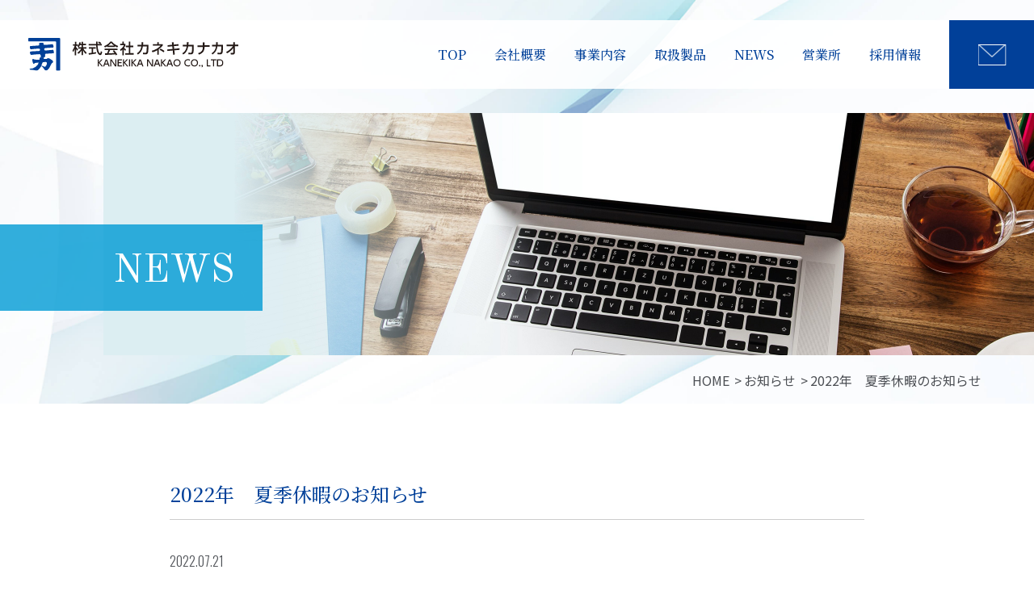

--- FILE ---
content_type: text/html; charset=UTF-8
request_url: http://www.kanekika.co.jp/301/
body_size: 20930
content:
<!DOCTYPE html>
<html lang="ja">
<head>
  <meta http-equiv="X-UA-Compatible" content="IE=edge">
  <meta charset="utf-8">
  <meta name="format-detection" content="telephone=no">
  <title>2022年　夏季休暇のお知らせ｜鉄鋼専門商社の株式会社カネキカナカオ</title>
  <script src="//ajax.googleapis.com/ajax/libs/jquery/3.3.1/jquery.min.js"></script>
  <script src="http://www.kanekika.co.jp/wp/wp-content/themes/kanekika-theme/assets/js/viewport.js"></script>

  <meta name="keywords" content="カラーアルミ,鉄鋼,屋根材,ダクト材,壁材,健材,フレームキット,ガルバリウム,日本橋">
  <meta name="description" content="株式会社カネキカナカオは、創業130年を誇る鉄の総合商社です。屋根材、壁材、空調資材、JFEフレームキット等各種製品を取り扱っております。">

  <link rel="stylesheet" href="http://www.kanekika.co.jp/wp/wp-content/themes/kanekika-theme/assets/css/style.css">
  <!--[if lt IE 9]>
    <script src="//cdnjs.cloudflare.com/ajax/libs/html5shiv/3.7.2/html5shiv.min.js"></script>
    <script src="//cdnjs.cloudflare.com/ajax/libs/respond.js/1.4.2/respond.min.js"></script>
  <![endif]-->

  <script type="application/ld+json">
  {
    "@context": "http://schema.org",
    "@type": "BreadcrumbList",
    "itemListElement":
    [
      {
        "@type": "ListItem",
        "position": 1,
        "item":
        {
          "@id": "../",
          "name": "HOME"
        }
      },
      {
        "@type": "ListItem",
        "position": 2,
        "item":
        {
          "name": "営業所"
        }
      }
    ]
  }
  </script>
  <meta name='robots' content='max-image-preview:large' />
<link rel="alternate" type="application/rss+xml" title="鉄鋼専門商社の株式会社カネキカナカオ &raquo; 2022年　夏季休暇のお知らせ のコメントのフィード" href="http://www.kanekika.co.jp/301/feed/" />
<script type="text/javascript">
window._wpemojiSettings = {"baseUrl":"https:\/\/s.w.org\/images\/core\/emoji\/14.0.0\/72x72\/","ext":".png","svgUrl":"https:\/\/s.w.org\/images\/core\/emoji\/14.0.0\/svg\/","svgExt":".svg","source":{"concatemoji":"http:\/\/www.kanekika.co.jp\/wp\/wp-includes\/js\/wp-emoji-release.min.js?ver=6.1.9"}};
/*! This file is auto-generated */
!function(e,a,t){var n,r,o,i=a.createElement("canvas"),p=i.getContext&&i.getContext("2d");function s(e,t){var a=String.fromCharCode,e=(p.clearRect(0,0,i.width,i.height),p.fillText(a.apply(this,e),0,0),i.toDataURL());return p.clearRect(0,0,i.width,i.height),p.fillText(a.apply(this,t),0,0),e===i.toDataURL()}function c(e){var t=a.createElement("script");t.src=e,t.defer=t.type="text/javascript",a.getElementsByTagName("head")[0].appendChild(t)}for(o=Array("flag","emoji"),t.supports={everything:!0,everythingExceptFlag:!0},r=0;r<o.length;r++)t.supports[o[r]]=function(e){if(p&&p.fillText)switch(p.textBaseline="top",p.font="600 32px Arial",e){case"flag":return s([127987,65039,8205,9895,65039],[127987,65039,8203,9895,65039])?!1:!s([55356,56826,55356,56819],[55356,56826,8203,55356,56819])&&!s([55356,57332,56128,56423,56128,56418,56128,56421,56128,56430,56128,56423,56128,56447],[55356,57332,8203,56128,56423,8203,56128,56418,8203,56128,56421,8203,56128,56430,8203,56128,56423,8203,56128,56447]);case"emoji":return!s([129777,127995,8205,129778,127999],[129777,127995,8203,129778,127999])}return!1}(o[r]),t.supports.everything=t.supports.everything&&t.supports[o[r]],"flag"!==o[r]&&(t.supports.everythingExceptFlag=t.supports.everythingExceptFlag&&t.supports[o[r]]);t.supports.everythingExceptFlag=t.supports.everythingExceptFlag&&!t.supports.flag,t.DOMReady=!1,t.readyCallback=function(){t.DOMReady=!0},t.supports.everything||(n=function(){t.readyCallback()},a.addEventListener?(a.addEventListener("DOMContentLoaded",n,!1),e.addEventListener("load",n,!1)):(e.attachEvent("onload",n),a.attachEvent("onreadystatechange",function(){"complete"===a.readyState&&t.readyCallback()})),(e=t.source||{}).concatemoji?c(e.concatemoji):e.wpemoji&&e.twemoji&&(c(e.twemoji),c(e.wpemoji)))}(window,document,window._wpemojiSettings);
</script>
<style type="text/css">
img.wp-smiley,
img.emoji {
	display: inline !important;
	border: none !important;
	box-shadow: none !important;
	height: 1em !important;
	width: 1em !important;
	margin: 0 0.07em !important;
	vertical-align: -0.1em !important;
	background: none !important;
	padding: 0 !important;
}
</style>
	<link rel='stylesheet' id='wp-block-library-css' href='http://www.kanekika.co.jp/wp/wp-includes/css/dist/block-library/style.min.css?ver=6.1.9' type='text/css' media='all' />
<link rel='stylesheet' id='classic-theme-styles-css' href='http://www.kanekika.co.jp/wp/wp-includes/css/classic-themes.min.css?ver=1' type='text/css' media='all' />
<style id='global-styles-inline-css' type='text/css'>
body{--wp--preset--color--black: #000000;--wp--preset--color--cyan-bluish-gray: #abb8c3;--wp--preset--color--white: #ffffff;--wp--preset--color--pale-pink: #f78da7;--wp--preset--color--vivid-red: #cf2e2e;--wp--preset--color--luminous-vivid-orange: #ff6900;--wp--preset--color--luminous-vivid-amber: #fcb900;--wp--preset--color--light-green-cyan: #7bdcb5;--wp--preset--color--vivid-green-cyan: #00d084;--wp--preset--color--pale-cyan-blue: #8ed1fc;--wp--preset--color--vivid-cyan-blue: #0693e3;--wp--preset--color--vivid-purple: #9b51e0;--wp--preset--gradient--vivid-cyan-blue-to-vivid-purple: linear-gradient(135deg,rgba(6,147,227,1) 0%,rgb(155,81,224) 100%);--wp--preset--gradient--light-green-cyan-to-vivid-green-cyan: linear-gradient(135deg,rgb(122,220,180) 0%,rgb(0,208,130) 100%);--wp--preset--gradient--luminous-vivid-amber-to-luminous-vivid-orange: linear-gradient(135deg,rgba(252,185,0,1) 0%,rgba(255,105,0,1) 100%);--wp--preset--gradient--luminous-vivid-orange-to-vivid-red: linear-gradient(135deg,rgba(255,105,0,1) 0%,rgb(207,46,46) 100%);--wp--preset--gradient--very-light-gray-to-cyan-bluish-gray: linear-gradient(135deg,rgb(238,238,238) 0%,rgb(169,184,195) 100%);--wp--preset--gradient--cool-to-warm-spectrum: linear-gradient(135deg,rgb(74,234,220) 0%,rgb(151,120,209) 20%,rgb(207,42,186) 40%,rgb(238,44,130) 60%,rgb(251,105,98) 80%,rgb(254,248,76) 100%);--wp--preset--gradient--blush-light-purple: linear-gradient(135deg,rgb(255,206,236) 0%,rgb(152,150,240) 100%);--wp--preset--gradient--blush-bordeaux: linear-gradient(135deg,rgb(254,205,165) 0%,rgb(254,45,45) 50%,rgb(107,0,62) 100%);--wp--preset--gradient--luminous-dusk: linear-gradient(135deg,rgb(255,203,112) 0%,rgb(199,81,192) 50%,rgb(65,88,208) 100%);--wp--preset--gradient--pale-ocean: linear-gradient(135deg,rgb(255,245,203) 0%,rgb(182,227,212) 50%,rgb(51,167,181) 100%);--wp--preset--gradient--electric-grass: linear-gradient(135deg,rgb(202,248,128) 0%,rgb(113,206,126) 100%);--wp--preset--gradient--midnight: linear-gradient(135deg,rgb(2,3,129) 0%,rgb(40,116,252) 100%);--wp--preset--duotone--dark-grayscale: url('#wp-duotone-dark-grayscale');--wp--preset--duotone--grayscale: url('#wp-duotone-grayscale');--wp--preset--duotone--purple-yellow: url('#wp-duotone-purple-yellow');--wp--preset--duotone--blue-red: url('#wp-duotone-blue-red');--wp--preset--duotone--midnight: url('#wp-duotone-midnight');--wp--preset--duotone--magenta-yellow: url('#wp-duotone-magenta-yellow');--wp--preset--duotone--purple-green: url('#wp-duotone-purple-green');--wp--preset--duotone--blue-orange: url('#wp-duotone-blue-orange');--wp--preset--font-size--small: 13px;--wp--preset--font-size--medium: 20px;--wp--preset--font-size--large: 36px;--wp--preset--font-size--x-large: 42px;--wp--preset--spacing--20: 0.44rem;--wp--preset--spacing--30: 0.67rem;--wp--preset--spacing--40: 1rem;--wp--preset--spacing--50: 1.5rem;--wp--preset--spacing--60: 2.25rem;--wp--preset--spacing--70: 3.38rem;--wp--preset--spacing--80: 5.06rem;}:where(.is-layout-flex){gap: 0.5em;}body .is-layout-flow > .alignleft{float: left;margin-inline-start: 0;margin-inline-end: 2em;}body .is-layout-flow > .alignright{float: right;margin-inline-start: 2em;margin-inline-end: 0;}body .is-layout-flow > .aligncenter{margin-left: auto !important;margin-right: auto !important;}body .is-layout-constrained > .alignleft{float: left;margin-inline-start: 0;margin-inline-end: 2em;}body .is-layout-constrained > .alignright{float: right;margin-inline-start: 2em;margin-inline-end: 0;}body .is-layout-constrained > .aligncenter{margin-left: auto !important;margin-right: auto !important;}body .is-layout-constrained > :where(:not(.alignleft):not(.alignright):not(.alignfull)){max-width: var(--wp--style--global--content-size);margin-left: auto !important;margin-right: auto !important;}body .is-layout-constrained > .alignwide{max-width: var(--wp--style--global--wide-size);}body .is-layout-flex{display: flex;}body .is-layout-flex{flex-wrap: wrap;align-items: center;}body .is-layout-flex > *{margin: 0;}:where(.wp-block-columns.is-layout-flex){gap: 2em;}.has-black-color{color: var(--wp--preset--color--black) !important;}.has-cyan-bluish-gray-color{color: var(--wp--preset--color--cyan-bluish-gray) !important;}.has-white-color{color: var(--wp--preset--color--white) !important;}.has-pale-pink-color{color: var(--wp--preset--color--pale-pink) !important;}.has-vivid-red-color{color: var(--wp--preset--color--vivid-red) !important;}.has-luminous-vivid-orange-color{color: var(--wp--preset--color--luminous-vivid-orange) !important;}.has-luminous-vivid-amber-color{color: var(--wp--preset--color--luminous-vivid-amber) !important;}.has-light-green-cyan-color{color: var(--wp--preset--color--light-green-cyan) !important;}.has-vivid-green-cyan-color{color: var(--wp--preset--color--vivid-green-cyan) !important;}.has-pale-cyan-blue-color{color: var(--wp--preset--color--pale-cyan-blue) !important;}.has-vivid-cyan-blue-color{color: var(--wp--preset--color--vivid-cyan-blue) !important;}.has-vivid-purple-color{color: var(--wp--preset--color--vivid-purple) !important;}.has-black-background-color{background-color: var(--wp--preset--color--black) !important;}.has-cyan-bluish-gray-background-color{background-color: var(--wp--preset--color--cyan-bluish-gray) !important;}.has-white-background-color{background-color: var(--wp--preset--color--white) !important;}.has-pale-pink-background-color{background-color: var(--wp--preset--color--pale-pink) !important;}.has-vivid-red-background-color{background-color: var(--wp--preset--color--vivid-red) !important;}.has-luminous-vivid-orange-background-color{background-color: var(--wp--preset--color--luminous-vivid-orange) !important;}.has-luminous-vivid-amber-background-color{background-color: var(--wp--preset--color--luminous-vivid-amber) !important;}.has-light-green-cyan-background-color{background-color: var(--wp--preset--color--light-green-cyan) !important;}.has-vivid-green-cyan-background-color{background-color: var(--wp--preset--color--vivid-green-cyan) !important;}.has-pale-cyan-blue-background-color{background-color: var(--wp--preset--color--pale-cyan-blue) !important;}.has-vivid-cyan-blue-background-color{background-color: var(--wp--preset--color--vivid-cyan-blue) !important;}.has-vivid-purple-background-color{background-color: var(--wp--preset--color--vivid-purple) !important;}.has-black-border-color{border-color: var(--wp--preset--color--black) !important;}.has-cyan-bluish-gray-border-color{border-color: var(--wp--preset--color--cyan-bluish-gray) !important;}.has-white-border-color{border-color: var(--wp--preset--color--white) !important;}.has-pale-pink-border-color{border-color: var(--wp--preset--color--pale-pink) !important;}.has-vivid-red-border-color{border-color: var(--wp--preset--color--vivid-red) !important;}.has-luminous-vivid-orange-border-color{border-color: var(--wp--preset--color--luminous-vivid-orange) !important;}.has-luminous-vivid-amber-border-color{border-color: var(--wp--preset--color--luminous-vivid-amber) !important;}.has-light-green-cyan-border-color{border-color: var(--wp--preset--color--light-green-cyan) !important;}.has-vivid-green-cyan-border-color{border-color: var(--wp--preset--color--vivid-green-cyan) !important;}.has-pale-cyan-blue-border-color{border-color: var(--wp--preset--color--pale-cyan-blue) !important;}.has-vivid-cyan-blue-border-color{border-color: var(--wp--preset--color--vivid-cyan-blue) !important;}.has-vivid-purple-border-color{border-color: var(--wp--preset--color--vivid-purple) !important;}.has-vivid-cyan-blue-to-vivid-purple-gradient-background{background: var(--wp--preset--gradient--vivid-cyan-blue-to-vivid-purple) !important;}.has-light-green-cyan-to-vivid-green-cyan-gradient-background{background: var(--wp--preset--gradient--light-green-cyan-to-vivid-green-cyan) !important;}.has-luminous-vivid-amber-to-luminous-vivid-orange-gradient-background{background: var(--wp--preset--gradient--luminous-vivid-amber-to-luminous-vivid-orange) !important;}.has-luminous-vivid-orange-to-vivid-red-gradient-background{background: var(--wp--preset--gradient--luminous-vivid-orange-to-vivid-red) !important;}.has-very-light-gray-to-cyan-bluish-gray-gradient-background{background: var(--wp--preset--gradient--very-light-gray-to-cyan-bluish-gray) !important;}.has-cool-to-warm-spectrum-gradient-background{background: var(--wp--preset--gradient--cool-to-warm-spectrum) !important;}.has-blush-light-purple-gradient-background{background: var(--wp--preset--gradient--blush-light-purple) !important;}.has-blush-bordeaux-gradient-background{background: var(--wp--preset--gradient--blush-bordeaux) !important;}.has-luminous-dusk-gradient-background{background: var(--wp--preset--gradient--luminous-dusk) !important;}.has-pale-ocean-gradient-background{background: var(--wp--preset--gradient--pale-ocean) !important;}.has-electric-grass-gradient-background{background: var(--wp--preset--gradient--electric-grass) !important;}.has-midnight-gradient-background{background: var(--wp--preset--gradient--midnight) !important;}.has-small-font-size{font-size: var(--wp--preset--font-size--small) !important;}.has-medium-font-size{font-size: var(--wp--preset--font-size--medium) !important;}.has-large-font-size{font-size: var(--wp--preset--font-size--large) !important;}.has-x-large-font-size{font-size: var(--wp--preset--font-size--x-large) !important;}
.wp-block-navigation a:where(:not(.wp-element-button)){color: inherit;}
:where(.wp-block-columns.is-layout-flex){gap: 2em;}
.wp-block-pullquote{font-size: 1.5em;line-height: 1.6;}
</style>
<link rel="https://api.w.org/" href="http://www.kanekika.co.jp/wp-json/" /><link rel="alternate" type="application/json" href="http://www.kanekika.co.jp/wp-json/wp/v2/posts/301" /><link rel="EditURI" type="application/rsd+xml" title="RSD" href="http://www.kanekika.co.jp/wp/xmlrpc.php?rsd" />
<link rel="wlwmanifest" type="application/wlwmanifest+xml" href="http://www.kanekika.co.jp/wp/wp-includes/wlwmanifest.xml" />
<meta name="generator" content="WordPress 6.1.9" />
<link rel="canonical" href="http://www.kanekika.co.jp/301/" />
<link rel='shortlink' href='http://www.kanekika.co.jp/?p=301' />
<link rel="alternate" type="application/json+oembed" href="http://www.kanekika.co.jp/wp-json/oembed/1.0/embed?url=http%3A%2F%2Fwww.kanekika.co.jp%2F301%2F" />
<link rel="alternate" type="text/xml+oembed" href="http://www.kanekika.co.jp/wp-json/oembed/1.0/embed?url=http%3A%2F%2Fwww.kanekika.co.jp%2F301%2F&#038;format=xml" />
		<style type="text/css" id="wp-custom-css">
			.wp-block-preformatted {
	width:100%;
}
.p-company .c-ttl__top {
	line-height:1.7;
}

.p-company .c-ttl__top span {
	font-size:.9em
}		</style>
		</head>

<body class="post-template-default single single-post postid-301 single-format-standard">
  <article id="l-wrap">
    <header class="l-header">
  <div class="l-header_wrap">
    <div class="l-header_inner">
      <h1 class="l-header_logo">
        <a href="http://www.kanekika.co.jp">
          <img src="http://www.kanekika.co.jp/wp/wp-content/themes/kanekika-theme/assets/img/logo.svg" alt="株式会社カネキカナカオ">
        </a>
      </h1>
      <nav class="l-gnav">
        <ul class="l-gnav_list">
          <li>
            <a href="http://www.kanekika.co.jp/">TOP</a>
          </li>
          <li>
            <a href="http://www.kanekika.co.jp/company/">会社概要</a>
          </li>
          <li>
            <a href="http://www.kanekika.co.jp/service/">事業内容</a>
          </li>
          <li>
            <a href="http://www.kanekika.co.jp/products/">取扱製品</a>
          </li>
          <li>
            <a href="http://www.kanekika.co.jp/news/">NEWS</a>
          </li>
          <li>
            <a href="http://www.kanekika.co.jp/sales-office/">営業所</a>
          </li>
          <li>
            <a href="http://www.kanekika.co.jp/recruit/">採用情報</a>
          </li>
        </ul>
      </nav>
    </div>
    <div class="l-header_contact">
      <a href="http://www.kanekika.co.jp/contact/">
        <img src="http://www.kanekika.co.jp/wp/wp-content/themes/kanekika-theme/assets/img/ico_mail.svg" alt="お問い合わせ">
      </a>
    </div>
    <div class="l-header__menu u-only_sp">
      <div class="l-header__menu__wrap">
        <span></span>
        <span></span>
        <span></span>
      </div>
      <p class="l-header__menu__txt">menu</p>
    </div>
  </div>
</header>

    <section class="c-key news">
      <div class="c-key__wrap">
        <div class="c-key__inner">
          <h2 class="c-key__ttl">NEWS</h2>
        </div>
      </div>

      <div class="l-cont">
        <ul class="c-breadcrumbs">
          <li>
            <a href="http://www.kanekika.co.jp/">HOME</a>
          </li>
          <li>
            <a href="http://www.kanekika.co.jp/news/">お知らせ</a>
          </li>
          <li>2022年　夏季休暇のお知らせ</li>
        </ul>
      </div>
    </section>

    <main class="l-main">
      <section class="p-news__article l-bg_white">
        <div class="l-cont__wrap">
          <article class="p-news__article__main">
                        <h2 class="c-ttl__head">2022年　夏季休暇のお知らせ</h2>
            <time class="p-news__update">2022.07.21</time>
            <div class="p-news__article__detail">
              <div><p><span style="font-family: 'Meiryo UI';"><span>夏季休暇につきまして以下の日程にてお知らせさせていただきます。</span></span></p>
<p><span style="font-family: 'Meiryo UI';"><span>何卒ご理解の程宜しくお願い申し上げます。</span></span></p>
<p><strong><span style="font-family: 'Meiryo UI';"><span>夏季休暇：2022年<span lang="EN-US">8</span>月<span lang="EN-US">11</span>日（木）～2022年<span lang="EN-US">8</span>月<span lang="EN-US">16</span>日（火）</span></span></strong></p></div>
            </div>
                        <div class="p-news__pager">
              <ul class="p-news__pager__btn">
                                <li>
                  <a href="http://www.kanekika.co.jp/259/" rel="prev">≪ 前の記事へ</a>                </li>
                                                <li>
                <a href="http://www.kanekika.co.jp/310/" rel="next">次の記事へ ≫</a>                </li>
                              </ul>
              


            </div>
          </article>
        </div>
      </section>
    </main>

<footer class="l-footer">
  <div class="l-footer__nav">
    <ul class="l-footer__nav__list">
      <li>
            <a href="http://www.kanekika.co.jp/">TOP</a>
          </li>
          <li>
            <a href="http://www.kanekika.co.jp/company/">会社概要</a>
          </li>
          <li>
            <a href="http://www.kanekika.co.jp/service/">事業内容</a>
          </li>
          <li>
            <a href="http://www.kanekika.co.jp/products/">取扱製品</a>
          </li>
          <li>
            <a href="http://www.kanekika.co.jp/news/">NEWS</a>
          </li>
          <li>
            <a href="http://www.kanekika.co.jp/sales-office/">営業所</a>
          </li>
          <li>
            <a href="http://www.kanekika.co.jp/recruit/">採用情報</a>
          </li>
    </ul>
  </div>
  <div class="l-footer__bottom">
    <div class="l-footer__logo">
      <a href="http://www.kanekika.co.jp/">
        <img src="http://www.kanekika.co.jp/wp/wp-content/themes/kanekika-theme/assets/img/logo.svg" alt="">
      </a>
    </div>
    <address class="l-footer__address">本社・本社営業部<br>
    〒103-0023  東京都中央区日本橋本町4丁目12番16号<br>
    TEL :  03 (3663) 6511（大代表）<br>
    FAX :  03 (3666) 8633</address>
  </div>
  <p class="l-footer__copyright">
    <small class="l-footer__copyright__txt">&copy;copyright KANEKIKA NAKAO CO., LTD</small>
  </p>
</footer>

  </article>

  <script src="http://www.kanekika.co.jp/wp/wp-content/themes/kanekika-theme/assets/js/common.js"></script>
</body>
</html>


--- FILE ---
content_type: text/css
request_url: http://www.kanekika.co.jp/wp/wp-content/themes/kanekika-theme/assets/css/style.css
body_size: 122902
content:
@import"https://fonts.googleapis.com/css2?family=Old+Standard+TT:wght@400;700&display=swap";
@import"https://fonts.googleapis.com/css?family=Noto+Sans+JP:400,500,700&display=swap";
@import"https://fonts.googleapis.com/css?family=Noto+Serif+JP:500&display=swap";
@import"https://fonts.googleapis.com/css2?family=Oswald:wght@300;400&display=swap";
html,
body,
div,
span,
applet,
object,
iframe,
h1,
h2,
h3,
h4,
h5,
h6,
p,
blockquote,
pre,
a,
abbr,
acronym,
address,
big,
cite,
code,
del,
dfn,
em,
img,
ins,
kbd,
q,
s,
samp,
small,
strike,
strong,
sub,
sup,
tt,
var,
b,
u,
i,
center,
dl,
dt,
dd,
ol,
ul,
li,
fieldset,
form,
label,
legend,
table,
caption,
tbody,
tfoot,
thead,
tr,
th,
td,
article,
aside,
canvas,
details,
embed,
figure,
figcaption,
footer,
header,
hgroup,
menu,
nav,
output,
ruby,
section,
summary,
time,
mark,
audio,
video {
    margin: 0;
    padding: 0;
    border: 0;
    font: inherit;
    font-size: 100%;
    vertical-align: baseline
}

html {
    line-height: 1
}

ol,
ul {
    list-style: none
}

table {
    border-collapse: collapse;
    border-spacing: 0
}

caption,
th,
td {
    text-align: left;
    font-weight: 400;
    vertical-align: middle
}

q,
blockquote {
    quotes: none
}

q:before,
q:after,
blockquote:before,
blockquote:after {
    content: "";
    content: none
}

a img {
    border: none
}

article,
aside,
details,
figcaption,
figure,
footer,
header,
hgroup,
main,
menu,
nav,
section,
summary {
    display: block
}

input[type=button],
input[type=submit] {
    -webkit-appearance: none
}

html {
    font-size: 62.5%;
    width: 100%;
    height: 100%;
    -webkit-text-size-adjust: none
}

* {
    -o-box-sizing: border-box;
    -ms-box-sizing: border-box;
    box-sizing: border-box
}

body {
    width: 100%;
    height: 100%;
    min-width: 1080px;
    font-size: 16px;
    font-size: 1.6rem;
    font-family: Noto Sans JP, "ヒラギノ角ゴ Pro W3", Hiragino Kaku Gothic Pro, YuGothic, "游ゴシック", "メイリオ", Meiryo, "ＭＳ Ｐゴシック", MS P Gothic, sans-serif;
    font-weight: 300;
    line-height: 2;
    color: #4c4f54;
    -webkit-font-smoothing: antialiased;
    -moz-osx-font-smoothing: grayscale;
    background-color: #fff
}

@media screen and (max-width:767px) {
    body {
        font-size: 14px;
        font-size: 1.4rem;
        line-height: 1.8;
        min-width: inherit
    }
}

img {
    border-style: none;
    display: block;
    vertical-align: bottom
}

@media screen and (max-width:767px) {
    img {
        max-width: 100%
    }
}

img {
    display: block;
    width: 100%;
    height: auto;
    border-style: none;
    vertical-align: bottom
}

a,
a img,
button {
    -webkit-transition: .4s;
    transition: .4s
}

a {
    display: block
}

a img:hover {
    opacity: .7;
    -ms-filter: "progid:DXImageTransform.Microsoft.Alpha(Opacity=70)"
}

a:link {
    color: #014099;
    text-decoration: none
}

a:visited {
    color: #014099
}

a:hover {
    color: #014099;
    opacity: .8;
    -ms-filter: "progid:DXImageTransform.Microsoft.Alpha(Opacity=80)"
}

a:active {
    color: #014099
}

body.no__scroll {
    overflow: hidden
}

.l-cont {
    width: 90%;
    margin: 0 auto
}

@media screen and (min-width:768px) {
    .l-cont {
        max-width: 1150px
    }
}

.l-cont__wrap {
    width: 85%;
    margin: 0 auto
}

@media screen and (min-width:768px) {
    .l-cont__wrap {
        max-width: 860px
    }
}

.l-bg_white {
    padding: 95px 0;
    background-color: #fff
}

@media screen and (max-width:767px) {
    .l-bg_white {
        padding: 45px 0
    }
}

.l-bg_blue {
    padding: 95px 0;
    background-color: #f5f9fb
}

@media screen and (max-width:767px) {
    .l-bg_blue {
        padding: 45px 0
    }
}

.l-block {
    padding-bottom: 100px
}

@media screen and (max-width:767px) {
    .l-block {
        padding-bottom: 50px
    }
}

.l-wrap {
    padding-bottom: 100px
}

@media screen and (max-width:767px) {
    .l-wrap {
        padding-bottom: 50px
    }
}

.l-wrap:last-child {
    padding-bottom: 0
}

.l-wrap__inner {
    padding-bottom: 80px
}

@media screen and (max-width:767px) {
    .l-wrap__inner {
        padding-bottom: 40px
    }
}

.l-wrap__inner:last-child {
    padding-bottom: 0
}

.l-header {
    position: fixed;
    z-index: 10000;
    top: 25px;
    left: 0;
    width: 100%;
    -webkit-transition: .4s;
    transition: .4s
}

@media screen and (max-width:767px) {
    .l-header {
        top: 0
    }
}

.l-header.fixed {
    top: 0
}

.l-header_wrap {
    display: -ms-flexbox;
    display: -webkit-box;
    display: flex;
    -ms-flex-align: center;
    -webkit-box-align: center;
    align-items: center;
    background-color: rgba(255, 255, 255, .9)
}

@media screen and (min-width:768px) {
    .l-header_wrap {
        width: 100%;
        min-width: 1080px
    }
}

.l-header_inner {
    height: 85px;
    padding-left: 35px
}

@media screen and (min-width:768px) {
    .l-header_inner {
        display: -ms-flexbox;
        display: -webkit-box;
        display: flex;
        -ms-flex-align: center;
        -webkit-box-align: center;
        align-items: center;
        width: 100%;
        padding-right: 105px
    }
}

@media screen and (max-width:767px) {
    .l-header_inner {
        width: 90%;
        height: 42px;
        padding-top: 8px;
        padding-left: 5%
    }
}

.l-header_logo {
    width: 310px
}

@media only screen and (min-width:768px) and (max-width:1359px) and (min-width:959px) {
    .l-header_logo {
        width: 260px
    }
}

@media screen and (min-width:768px) and (max-width:960px) {
    .l-header_logo {
        width: 260px
    }
}

@media screen and (max-width:767px) {
    .l-header_logo {
        width: 60%
    }
}

.l-header_contact {
    position: relative;
    z-index: 0;
    height: 85px
}

@media screen and (max-width:767px) {
    .l-header_contact {
        position: relative;
        z-index: 0;
        width: 50px;
        height: 42px;
        background-color: #014099
    }
}

@media screen and (min-width:768px) {
    .l-header_contact a {
        position: absolute;
        z-index: 0;
        top: 0;
        right: 0;
        width: 105px;
        height: 85px;
        background-color: #014099
    }
}

.l-header_contact a img {
    position: absolute;
    z-index: 0;
    top: 50%;
    left: 50%;
    width: 35px;
    height: 36px;
    -webkit-transform: translate(-50%, -50%);
    -ms-transform: translate(-50%, -50%);
    transform: translate(-50%, -50%)
}

@media screen and (max-width:767px) {
    .l-header_contact a img {
        width: 17px;
        height: auto
    }
}

@media screen and (max-width:767px) {
    .l-header__menu {
        width: 50px;
        height: 42px
    }
    .l-header__menu__wrap {
        position: relative;
        z-index: 0;
        height: 25px
    }
    .l-header__menu__wrap span {
        position: absolute;
        left: 50%;
        z-index: 102;
        width: 20px;
        height: 2px;
        background-color: #014099;
        -webkit-transform: translateX(-50%);
        -ms-transform: translateX(-50%);
        transform: translateX(-50%);
        -webkit-transition: .4s ease;
        transition: .4s ease;
        box-sizing: border-box;
        cursor: pointer
    }
    .l-header__menu__wrap span:nth-of-type(1) {
        top: 9px
    }
    .l-header__menu__wrap span:nth-of-type(2) {
        top: 15px
    }
    .l-header__menu__wrap span:nth-of-type(3) {
        top: 21px
    }
    .l-header__menu__wrap.active span:nth-of-type(1) {
        top: 8px;
        left: 12px;
        -webkit-transform: translateY(6.5px) rotate(-45deg);
        -ms-transform: translateY(6.5px) rotate(-45deg);
        transform: translateY(6.5px) rotate(-45deg)
    }
    .l-header__menu__wrap.active span:nth-of-type(2) {
        opacity: 0;
        -ms-filter: "progid:DXImageTransform.Microsoft.Alpha(Opacity=0)"
    }
    .l-header__menu__wrap.active span:nth-of-type(3) {
        top: 21px;
        left: 12px;
        -webkit-transform: translateY(-6.5px) rotate(45deg);
        -ms-transform: translateY(-6.5px) rotate(45deg);
        transform: translateY(-6.5px) rotate(45deg)
    }
    .l-header__menu__txt {
        line-height: 1;
        color: #014099;
        font-family: Old Standard TT, serif;
        font-weight: 400;
        font-size: 10px;
        font-size: 1rem;
        text-align: center
    }
}

.l-footer__nav {
    border-top: 1px solid #ccc;
    border-bottom: 1px solid #ccc
}

.l-footer__nav__list {
    display: -ms-flexbox;
    display: -webkit-box;
    display: flex
}

@media screen and (min-width:768px) {
    .l-footer__nav__list {
        -ms-flex-align: center;
        -webkit-box-align: center;
        align-items: center;
        width: 90%;
        max-width: 1150px;
        margin: 0 auto
    }
}

@media screen and (max-width:767px) {
    .l-footer__nav__list {
        -ms-flex-wrap: wrap;
        flex-wrap: wrap
    }
}

@media screen and (min-width:768px) {
    .l-footer__nav__list li {
        width: 20%;
        padding: 15px 0
    }
}

@media screen and (max-width:767px) {
    .l-footer__nav__list li {
        width: 50%;
        border-right: 1px solid #ccc;
        border-bottom: 1px solid #ccc
    }
    .l-footer__nav__list li:nth-child(2n) {
        border-right: 0
    }
    .l-footer__nav__list li:last-child {
        border-bottom: 0
    }
}

.l-footer__nav__list li a {
    line-height: 1.6;
    font-weight: 400;
    text-align: center
}

@media screen and (min-width:768px) {
    .l-footer__nav__list li a {
        border-right: 1px solid #ccc
    }
}

@media screen and (max-width:767px) {
    .l-footer__nav__list li a {
        padding: 10px 0
    }
}

.l-footer__bottom {
    padding: 40px 0 35px
}

@media screen and (max-width:767px) {
    .l-footer__bottom {
        padding: 30px 0 25px
    }
}

.l-footer__address {
    line-height: 1.8;
    color: #5d5d5d;
    font-size: 14px;
    font-size: 1.4rem;
    text-align: center
}

@media screen and (max-width:767px) {
    .l-footer__address {
        font-size: 12px;
        font-size: 1.2rem
    }
}

.l-footer__logo {
    width: 310px;
    margin: 0 auto 15px
}

@media screen and (max-width:767px) {
    .l-footer__logo {
        width: 55%
    }
}

.l-footer__copyright {
    padding: 10px 0 15px;
    border-top: 1px solid #ccc;
    border-bottom: 1px solid #ccc;
    text-align: center
}

@media screen and (max-width:767px) {
    .l-footer__copyright {
        padding: 10px 0 25px
    }
}

.l-footer__copyright__txt {
    color: #014099;
    font-size: 12px;
    font-size: 1.2rem
}

@media screen and (max-width:767px) {
    .l-footer__copyright__txt {
        font-size: 10px;
        font-size: 1rem
    }
}

_:-ms-lang(x)::-ms-backdrop,
.l-footer__nav__list li {
    padding: 17px 0 15px
}

@media screen and (min-width:768px) {
    .l-gnav {
        display: -ms-flexbox;
        display: -webkit-box;
        display: flex;
        -ms-flex-pack: end;
        -webkit-box-pack: end;
        justify-content: flex-end;
        -ms-flex-align: center;
        -webkit-box-align: center;
        align-items: center;
        max-width: 740px;
        margin-left: auto
    }
}

@media screen and (max-width:767px) {
    .l-gnav {
        position: fixed;
        z-index: 10000;
        top: 42px;
        right: -100%;
        width: 100%;
        height: 100%;
        padding: 20px 5% 120px;
        background-color: rgba(255, 255, 255, .9);
        visibility: hidden;
        overflow-y: scroll;
        opacity: 0;
        -ms-filter: "progid:DXImageTransform.Microsoft.Alpha(Opacity=0)";
        -webkit-transition: .4s;
        transition: .4s
    }
    .l-gnav.open {
        right: 0;
        visibility: visible;
        opacity: 1;
        -ms-filter: "progid:DXImageTransform.Microsoft.Alpha(Opacity=100)"
    }
}

@media screen and (min-width:768px) {
    .l-gnav_list {
        display: -ms-flexbox;
        display: -webkit-box;
        display: flex;
        -ms-flex-align: center;
        -webkit-box-align: center;
        align-items: center
    }
}

@media screen and (min-width:768px) {
    .l-gnav_list li {
        margin-right: 35px
    }
}

.l-gnav_list li a {
    position: relative;
    z-index: 0;
    font-family: Noto Serif JP, serif;
    font-weight: 400;
    font-size: 18px;
    font-size: 1.8rem
}

@media only screen and (min-width:768px) and (max-width:1359px) and (min-width:959px) {
    .l-gnav_list li a {
        font-size: 16px;
        font-size: 1.6rem
    }
}

@media screen and (min-width:768px) and (max-width:960px) {
    .l-gnav_list li a {
        font-size: 16px;
        font-size: 1.6rem
    }
}

@media screen and (max-width:767px) {
    .l-gnav_list li a {
        padding: 20px 0;
        font-size: 20px;
        font-size: 2rem;
        text-align: center
    }
}

.l-gnav_list li a:after {
    position: absolute;
    z-index: -2;
    left: 50%;
    bottom: -2px;
    width: 0;
    height: 1px;
    background-color: #014099;
    -webkit-transition: .3s;
    transition: .3s;
    -webkit-transform: translateX(-50%);
    -ms-transform: translateX(-50%);
    transform: translateX(-50%);
    content: ""
}

@media screen and (max-width:767px) {
    .l-gnav_list li a:after {
        bottom: 0;
        width: 50px;
        background-color: #ccc
    }
}

@media screen and (min-width:768px) {
    .l-gnav_list li a:hover:after {
        width: 100%
    }
}

.c-key {
    position: relative;
    z-index: 0;
    height: 500px;
    background-image: url(../img/bg_key.jpg);
    background-position: left top;
    background-size: cover;
    background-repeat: no-repeat
}

@media screen and (max-width:767px) {
    .c-key {
        height: 185px
    }
}

.c-key__wrap {
    height: 455px
}

@media screen and (max-width:767px) {
    .c-key__wrap {
        height: 160px
    }
}

.c-key__wrap:after {
    position: absolute;
    z-index: -1;
    right: 0;
    bottom: 60px;
    width: 90%;
    height: 300px;
    background-position: left center;
    background-size: cover;
    background-repeat: no-repeat;
    content: ""
}

@media screen and (max-width:767px) {
    .c-key__wrap:after {
        bottom: 30px;
        height: 88px
    }
}

.c-key__inner {
    position: absolute;
    z-index: 0;
    bottom: 115px;
    left: 0;
    padding: 25px 35px 15px 140px;
    background-color: rgba(0, 156, 213, .8);
    -webkit-animation-fill-mode: both;
    animation-fill-mode: both;
    -webkit-animation-duration: 1.5s;
    animation-duration: 1.5s
}

@media screen and (max-width:767px) {
    .c-key__inner {
        bottom: 50px;
        padding: 13px 4% 9px 10%
    }
}

.c-key__ttl {
    line-height: 1.4;
    color: #fff;
    font-family: Old Standard TT, serif;
    font-weight: 400;
    font-size: 48px;
    font-size: 4.8rem
}

@media screen and (max-width:767px) {
    .c-key__ttl {
        line-height: 1;
        font-size: 24px;
        font-size: 2.4rem
    }
}

.c-breadcrumbs {
    display: -ms-flexbox;
    display: -webkit-box;
    display: flex;
    -ms-flex-wrap: wrap;
    flex-wrap: wrap;
    -ms-flex-pack: end;
    -webkit-box-pack: end;
    justify-content: flex-end
}

.c-breadcrumbs li {
    position: relative;
    z-index: 0;
    padding-right: 18px
}

@media screen and (max-width:767px) {
    .c-breadcrumbs li {
        padding-right: 12px;
        font-size: 10px;
        font-size: 1rem
    }
}

.c-breadcrumbs li:last-child {
    padding-right: 0
}

.c-breadcrumbs li:last-child:after {
    content: ""
}

.c-breadcrumbs li:after {
    position: absolute;
    z-index: 0;
    top: 0;
    right: 3px;
    white-space: pre;
    content: ">"
}

.c-breadcrumbs li a {
    color: #4c4f54
}

.c-breadcrumbs li a:hover {
    text-decoration: underline
}

.c-ttl__base {
    margin-bottom: 50px;
    text-align: center
}

@media screen and (max-width:767px) {
    .c-ttl__base {
        margin-bottom: 25px
    }
}

.c-ttl__base span {
    display: block
}

@media screen and (min-width:768px) {
    .c-ttl__base span {
        line-height: 1
    }
}

@media screen and (max-width:767px) {
    .c-ttl__base span {
        line-height: 1.3
    }
}

.c-ttl__base__en {
    margin-bottom: 15px;
    color: #014099;
    font-family: Old Standard TT, serif;
    font-weight: 400;
    font-size: 48px;
    font-size: 4.8rem
}

@media screen and (max-width:767px) {
    .c-ttl__base__en {
        margin-bottom: 5px;
        font-size: 28px;
        font-size: 2.8rem
    }
}

.c-ttl__base__ja {
    color: #a9a9a9;
    font-family: Noto Serif JP, serif;
    font-weight: 400;
    font-size: 24px;
    font-size: 2.4rem
}

@media screen and (max-width:767px) {
    .c-ttl__base__ja {
        font-size: 16px;
        font-size: 1.6rem
    }
}

.c-ttl__left {
    margin-bottom: 50px
}

@media screen and (max-width:767px) {
    .c-ttl__left {
        margin-bottom: 25px
    }
}

.c-ttl__left span {
    display: block;
    line-height: 1
}

@media screen and (max-width:767px) {
    .c-ttl__left span {
        text-align: center
    }
}

.c-ttl__left__en {
    margin-bottom: 15px;
    color: #014099;
    font-family: Old Standard TT, serif;
    font-weight: 400;
    font-size: 48px;
    font-size: 4.8rem
}

@media screen and (max-width:767px) {
    .c-ttl__left__en {
        margin-bottom: 5px;
        font-size: 28px;
        font-size: 2.8rem
    }
}

.c-ttl__left__ja {
    color: #a9a9a9;
    font-family: Noto Serif JP, serif;
    font-weight: 400;
    font-size: 24px;
    font-size: 2.4rem
}

@media screen and (max-width:767px) {
    .c-ttl__left__ja {
        font-size: 16px;
        font-size: 1.6rem
    }
}

.c-ttl__row {
    position: relative;
    z-index: 0;
    margin-bottom: 25px
}

@media screen and (max-width:767px) {
    .c-ttl__row {
        margin-bottom: 10px
    }
}

.c-ttl__row:before {
    position: absolute;
    z-index: -1;
    top: 50%;
    right: 0;
    width: 100%;
    height: 1px;
    background-color: #014099;
    -webkit-transform: translateY(-50%);
    -ms-transform: translateY(-50%);
    transform: translateY(-50%);
    content: ""
}

.c-ttl__row__wrap {
    display: inline-block;
    vertical-align: middle;
    padding-right: 25px;
    background-color: #fff
}

@media screen and (max-width:767px) {
    .c-ttl__row__wrap {
        padding-right: 15px
    }
}

.c-ttl__row__wrap span {
    display: inline-block;
    vertical-align: middle;
    line-height: 1
}

.c-ttl__row__en {
    margin-top: 6px;
    padding-right: 25px;
    color: #014099;
    font-family: Old Standard TT, serif;
    font-weight: 400;
    font-size: 32px;
    font-size: 3.2rem
}

@media screen and (max-width:767px) {
    .c-ttl__row__en {
        padding-right: 10px;
        font-size: 24px;
        font-size: 2.4rem
    }
}

.c-ttl__row__ja {
    color: #a9a9a9;
    font-family: Noto Serif JP, serif;
    font-weight: 400;
    font-size: 20px;
    font-size: 2rem
}

@media screen and (max-width:767px) {
    .c-ttl__row__ja {
        font-size: 16px;
        font-size: 1.6rem
    }
}

.c-ttl__barBorder {
    position: relative;
    z-index: 0;
    line-height: 1.4;
    margin-bottom: 40px;
    padding: 15px 0 15px 35px;
    border-top: 1px solid #ccc;
    border-bottom: 1px solid #ccc;
    color: #014099;
    font-family: Noto Serif JP, serif;
    font-weight: 400;
    font-size: 22px;
    font-size: 2.2rem
}

@media screen and (max-width:767px) {
    .c-ttl__barBorder {
        margin-bottom: 25px;
        padding: 10px 0 10px 25px;
        font-size: 16px;
        font-size: 1.6rem
    }
}

.c-ttl__barBorder:before {
    position: absolute;
    z-index: 0;
    top: 30px;
    left: 0;
    width: 20px;
    height: 2px;
    background-color: #009cd5;
    content: ""
}

@media screen and (max-width:767px) {
    .c-ttl__barBorder:before {
        top: 21px;
        width: 15px
    }
}

.c-ttl__sub {
    line-height: 1.4;
    margin-bottom: 20px;
    color: #014099;
    font-size: 20px;
    font-size: 2rem
}

@media screen and (max-width:767px) {
    .c-ttl__sub {
        margin-bottom: 15px;
        font-size: 16px;
        font-size: 1.6rem
    }
}

.c-ttl__top {
    line-height: 1.4;
    margin-bottom: 35px;
    color: #014099;
    font-family: Noto Serif JP, serif;
    font-weight: 400;
    font-size: 30px;
    font-size: 3rem
}

@media screen and (max-width:767px) {
    .c-ttl__top {
        margin-bottom: 20px;
        font-size: 20px;
        font-size: 2rem
    }
}

.c-ttl__bar {
    position: relative;
    z-index: 0;
    line-height: 1.4;
    margin-bottom: 40px;
    padding-left: 35px;
    color: #014099;
    font-size: 20px;
    font-size: 2rem
}

@media screen and (max-width:767px) {
    .c-ttl__bar {
        margin-bottom: 25px;
        padding-left: 25px;
        font-size: 16px;
        font-size: 1.6rem
    }
}

.c-ttl__bar:before {
    position: absolute;
    z-index: 0;
    top: 15px;
    left: 0;
    width: 20px;
    height: 2px;
    background-color: #009cd5;
    content: ""
}

@media screen and (max-width:767px) {
    .c-ttl__bar:before {
        top: 11px;
        width: 15px
    }
}

.c-ttl__head {
    line-height: 1.4;
    margin-bottom: 35px;
    padding-bottom: 15px;
    border-bottom: 1px solid #ccc;
    color: #014099;
    font-family: Noto Serif JP, serif;
    font-weight: 400;
    font-size: 24px;
    font-size: 2.4rem
}

@media screen and (max-width:767px) {
    .c-ttl__head {
        margin-bottom: 20px;
        padding-bottom: 10px;
        font-size: 16px;
        font-size: 1.6rem
    }
}

.c-ttl__head__top {
    font-size: 30px;
    font-size: 3rem
}

@media screen and (max-width:767px) {
    .c-ttl__head__top {
        font-size: 20px;
        font-size: 2rem
    }
}

.c-txt__left {
    text-align: justify
}

.c-txt__center {
    text-align: center
}

.c-txt__navy {
    color: #014099
}

.c-txt__bold {
    font-weight: 700
}

.c-list__boxNumber {
    margin-top: 80px
}

@media screen and (min-width:768px) {
    .c-list__boxNumber {
        display: -ms-flexbox;
        display: -webkit-box;
        display: flex
    }
}

@media screen and (max-width:767px) {
    .c-list__boxNumber {
        margin-top: 65px
    }
}

.c-list__boxNumber li {
    position: relative;
    z-index: 0;
    padding: 70px 40px 40px;
    box-shadow: 0 0 15px #edecec
}

@media screen and (min-width:768px) {
    .c-list__boxNumber li {
        width: 31%;
        margin-right: 4%
    }
}

@media screen and (max-width:767px) {
    .c-list__boxNumber li {
        margin-bottom: 80px;
        padding: 40px 5% 30px
    }
}

.c-list__boxNumber li:after {
    position: absolute;
    z-index: -1;
    width: 0;
    height: 0;
    border-style: solid;
    border-width: 27px 0 27px 24px;
    content: ""
}

@media screen and (min-width:768px) {
    .c-list__boxNumber li:after {
        top: 35%;
        right: -38px;
        border-color: transparent transparent transparent #dadada
    }
}

@media screen and (max-width:767px) {
    .c-list__boxNumber li:after {
        bottom: -39px;
        left: 43.5%;
        border-width: 20px 20px 0;
        border-color: #dadada transparent transparent
    }
}

@media screen and (min-width:768px) {
    .c-list__boxNumber li:last-child {
        margin-right: 0
    }
}

@media screen and (max-width:767px) {
    .c-list__boxNumber li:last-child {
        margin-bottom: 0
    }
}

.c-list__boxNumber li:last-child:after {
    border: 0
}

@media screen and (min-width:768px) {
    .c-list__boxNumber li .c-btn__base {
        width: 100%
    }
}

.c-list__boxNumber__number {
    position: absolute;
    z-index: 0;
    top: -36px;
    left: 38%;
    width: 80px;
    height: 72px;
    line-height: 66px;
    background-color: #fff;
    border: 1px solid #014099;
    color: #014099;
    font-family: Oswald, sans-serif;
    font-weight: 400;
    font-size: 50px;
    font-size: 5rem;
    text-align: center
}

@media screen and (max-width:767px) {
    .c-list__boxNumber__number {
        top: -28px;
        left: 40%;
        width: 65px;
        height: 57px;
        line-height: 50px;
        font-size: 36px;
        font-size: 3.6rem
    }
}

.c-list__boxNumber__wrap dt {
    margin-bottom: 20px;
    color: #014099;
    font-size: 24px;
    font-size: 2.4rem;
    text-align: center
}

@media screen and (max-width:767px) {
    .c-list__boxNumber__wrap dt {
        margin-bottom: 10px;
        font-size: 20px;
        font-size: 2rem
    }
}

.c-list__boxNumber__wrap dd {
    margin-bottom: 40px
}

@media screen and (max-width:767px) {
    .c-list__boxNumber__wrap dd {
        margin-bottom: 20px
    }
}

.c-list__boxNumber__column {
    position: relative;
    z-index: 0;
    width: 100%;
    height: 100%
}

@media screen and (max-width:767px) {
    .c-list__boxNumber__column {
        height: 120px
    }
}

.c-list__boxNumber__txt {
    position: absolute;
    z-index: 0;
    top: 45%;
    left: 0;
    width: 100%;
    color: #014099;
    font-size: 24px;
    font-size: 2.4rem;
    text-align: center
}

@media screen and (max-width:767px) {
    .c-list__boxNumber__txt {
        top: 28%;
        font-size: 20px;
        font-size: 2rem
    }
}

@media screen and (min-width:768px) {
    .c-list__service {
        display: -ms-flexbox;
        display: -webkit-box;
        display: flex;
        -ms-flex-wrap: wrap;
        flex-wrap: wrap
    }
}

@media screen and (min-width:768px) {
    .c-list__service li {
        -webkit-transition: .4s;
        transition: .4s
    }
    .c-list__service li:hover {
        opacity: .8;
        -ms-filter: "progid:DXImageTransform.Microsoft.Alpha(Opacity=80)"
    }
}

.c-list__service li.list01 {
    background-image: url(../img/bg_service01.jpg)
}

.c-list__service li.list02 {
    background-image: url(../img/bg_service02.jpg)
}

.c-list__service li.list03 {
    background-image: url(../img/bg_service03.jpg)
}

.c-list__service li.list04 {
    background-image: url(../img/bg_service04.jpg)
}

.c-list__service li.list05 {
    background-image: url(../img/bg_service05.jpg)
}

.c-list__service li.list01,
.c-list__service li.list02,
.c-list__service li.list03,
.c-list__service li.list04,
.c-list__service li.list05 {
    background-position: center;
    background-size: cover;
    background-repeat: no-repeat
}

.c-list__service li.list06 {
    background-color: #036eb8
}

.c-list__service li.list06 a {
    position: relative;
    z-index: 0;
    font-family: Old Standard TT, serif;
    font-weight: 400;
    font-size: 30px;
    font-size: 3rem;
    color: #fff
}

@media screen and (max-width:767px) {
    .c-list__service li.list06 a {
        font-size: 20px;
        font-size: 2rem
    }
}

.c-list__service li a {
    -webkit-transition: 0s;
    transition: 0s
}

.c-list__service li a:hover {
    opacity: 1;
    -ms-filter: "progid:DXImageTransform.Microsoft.Alpha(Opacity=100)"
}

.c-list__service__wrap {
    position: relative;
    z-index: 0;
    color: #fff
}

@media screen and (max-width:767px) {
    .c-list__service__wrap {
        font-size: 16px;
        font-size: 1.6rem
    }
}

.c-list__service__wrap:before {
    position: absolute;
    z-index: -1;
    top: 0;
    left: 0;
    width: 100%;
    background-color: rgba(3, 110, 184, .45);
    content: ""
}

.c-list__service__ttl {
    text-align: center
}

.c-list__service__ttl__en {
    line-height: 1;
    color: #95cbdf;
    font-family: Oswald, sans-serif;
    font-weight: 400;
    text-align: center
}

@media screen and (max-width:767px) {
    .c-list__service__ttl__en {
        margin-bottom: 25px
    }
}

.c-list__service__ttl__ja {
    line-height: 1;
    font-family: Noto Serif JP, serif;
    font-weight: 400
}

.c-list__service__ttl__ja span {
    border: 1px solid #fff
}

.c-list__service .c-txt__center {
    margin-top: 30px
}

.c-list__service__more {
    position: absolute;
    z-index: 0;
    top: 50%;
    left: 0;
    width: 100%;
    padding-left: 60px;
    -webkit-transform: translateY(-50%);
    -ms-transform: translateY(-50%);
    transform: translateY(-50%)
}

@media screen and (max-width:767px) {
    .c-list__service__more {
        padding-left: 13%
    }
}

.c-list__service__more__wrap {
    position: relative;
    z-index: 0
}

.c-list__service__more__wrap:after {
    position: absolute;
    z-index: -1;
    top: 50%;
    right: 40px;
    width: 75%;
    height: 1px;
    background-color: #fff;
    -webkit-transform: translateY(-50%);
    -ms-transform: translateY(-50%);
    transform: translateY(-50%);
    -webkit-transition: .2s;
    transition: .2s;
    content: ""
}

@media screen and (max-width:767px) {
    .c-list__service__more__wrap:after {
        right: 10%
    }
}

.c-list__service__more__wrap span {
    padding-right: 40px;
    background-color: #036eb8
}

@media screen and (max-width:767px) {
    .c-list__service__more__wrap span {
        padding-right: 10%
    }
}

.c-list__service__more__wrap:hover:after {
    width: 0
}

.c-img__wide {
    margin-bottom: 30px
}

@media screen and (max-width:767px) {
    .c-img__wide {
        margin-bottom: 20px
    }
}

.c-img__wide__wrap {
    margin-bottom: 15px
}

@media screen and (max-width:767px) {
    .c-img__wide__wrap {
        margin-bottom: 6px
    }
}

.c-img__double {
    display: -ms-flexbox;
    display: -webkit-box;
    display: flex;
    -ms-flex-pack: justify;
    -webkit-box-pack: justify;
    justify-content: space-between;
    -ms-flex-align: start;
    -webkit-box-align: start;
    align-items: flex-start
}

.c-img__double__wrap {
    width: 49.2%;
    margin-right: 1.5%
}

.c-img__double__wrap:last-child {
    margin-right: 0
}

.c-img__triple {
    display: -ms-flexbox;
    display: -webkit-box;
    display: flex;
    -ms-flex-pack: justify;
    -webkit-box-pack: justify;
    justify-content: space-between;
    -ms-flex-align: start;
    -webkit-box-align: start;
    align-items: flex-start
}

.c-img__triple__wrap {
    width: 32%;
    margin-right: 2%
}

.c-img__triple__wrap:last-child {
    margin-right: 0
}

.c-btn__base {
    width: 270px;
    margin: 0 auto
}

@media screen and (max-width:767px) {
    .c-btn__base {
        width: 55%
    }
}

.c-btn__base a {
    padding: 20px 0 18px;
    border: 1px solid #014099;
    background-color: #014099;
    background-image: url(../img/ico_arw_wh.svg);
    background-position: 92% 46%;
    background-size: 34px 9px;
    background-repeat: no-repeat;
    color: #fff;
    text-align: center;
    box-sizing: border-box
}

@media screen and (max-width:767px) {
    .c-btn__base a {
        padding: 10px 0;
        background-position: 92% 45%;
        background-size: 18px auto
    }
}

.c-btn__base a:hover {
    background-image: url(../img/ico_arw.svg);
    background-color: #fff;
    color: #014099;
    opacity: 1;
    -ms-filter: "progid:DXImageTransform.Microsoft.Alpha(Opacity=100)"
}

.c-btn__base a.en {
    font-family: Old Standard TT, serif;
    font-weight: 400
}

.c-btn__base a.ja {
    font-family: Noto Serif JP, serif;
    font-weight: 400
}

.c-btn__left {
    width: 270px
}

@media screen and (max-width:767px) {
    .c-btn__left {
        width: 65%;
        margin: 0 auto
    }
}

.c-btn__left a {
    padding: 20px 0 18px 25px;
    border: 1px solid #014099;
    background-color: #014099;
    background-image: url(../img/ico_arw_wh.svg);
    background-position: 92% 46%;
    background-size: 34px 9px;
    background-repeat: no-repeat;
    color: #fff;
    font-family: Old Standard TT, serif;
    font-weight: 400;
    box-sizing: border-box
}

@media screen and (max-width:767px) {
    .c-btn__left a {
        padding: 10px 0;
        background-position: 92% 45%;
        background-size: 18px auto;
        text-align: center
    }
}

.c-btn__left a:hover {
    background-image: url(../img/ico_arw.svg);
    background-color: #fff;
    color: #014099;
    opacity: 1;
    -ms-filter: "progid:DXImageTransform.Microsoft.Alpha(Opacity=100)"
}

.c-btn__submit {
    display: block;
    width: 270px;
    padding: 20px 0 18px;
    border-radius: 0;
    background-position: 92% 44%;
    background-size: 34px 9px;
    background-repeat: no-repeat;
    font-family: Noto Serif JP, serif;
    font-size: 16px;
    font-size: 1.6rem;
    outline: none;
    text-align: center;
    box-sizing: border-box;
    -webkit-appearance: none;
    -moz-appearance: none;
    appearance: none;
    -webkit-transition: .4s;
    transition: .4s;
    cursor: pointer;
    border: 1px solid #014099;
    background-color: #014099;
    background-image: url(../img/ico_arw_wh.svg);
    color: #fff;
    font-family: Old Standard TT, serif;
    font-weight: 400
}

@media screen and (max-width:767px) {
    .c-btn__submit {
        width: 55%;
        padding: 10px 0;
        background-size: 23px auto;
        font-size: 14px;
        font-size: 1.4rem
    }
}

.c-btn__submit:hover {
    background-color: #fff;
    background-image: url(../img/ico_arw.svg);
    color: #014099
}

.c-btn__back {
    display: block;
    width: 270px;
    padding: 20px 0 18px;
    border-radius: 0;
    background-position: 92% 44%;
    background-size: 34px 9px;
    background-repeat: no-repeat;
    font-family: Noto Serif JP, serif;
    font-weight: 400;
    font-size: 16px;
    font-size: 1.6rem;
    outline: none;
    text-align: center;
    box-sizing: border-box;
    -webkit-appearance: none;
    -moz-appearance: none;
    appearance: none;
    -webkit-transition: .4s;
    cursor: pointer;
    border: 1px solid #dadada;
    background-color: #dadada;
    color: #4c4f54;
    transition: .4s
}

@media screen and (max-width:767px) {
    .c-btn__back {
        width: 55%;
        padding: 10px 0;
        background-size: 23px auto;
        font-size: 14px;
        font-size: 1.4rem
    }
}

.c-btn__back:hover {
    opacity: .8;
    -ms-filter: "progid:DXImageTransform.Microsoft.Alpha(Opacity=80)"
}

.c-btn__bgWht {
    width: 270px;
    margin: 0 auto
}

@media screen and (max-width:767px) {
    .c-btn__bgWht {
        width: 55%
    }
}

.c-btn__bgWht a {
    padding: 15px 0;
    border: 1px solid #014099;
    background-color: #fff;
    background-image: url(../img/ico_arw.svg);
    background-position: 92% 46%;
    background-size: 34px 9px;
    background-repeat: no-repeat;
    color: #014099;
    text-align: center;
    box-sizing: border-box
}

@media screen and (max-width:767px) {
    .c-btn__bgWht a {
        padding: 10px 0;
        background-position: 92% 45%;
        background-size: 18px auto
    }
}

.c-btn__bgWht a:hover {
    background-image: url(../img/ico_arw_wh.svg);
    background-color: #014099;
    color: #fff;
    opacity: 1;
    -ms-filter: "progid:DXImageTransform.Microsoft.Alpha(Opacity=100)"
}

.c-btn__bgWht a.en {
    font-family: Old Standard TT, serif;
    font-weight: 400
}

.c-btn__bgWht a.ja {
    font-family: Noto Serif JP, serif;
    font-weight: 400
}

.c-table__base {
    width: 100%;
    table-layout: fixed
}

.c-table__base th,
.c-table__base td {
    vertical-align: top;
    padding: 25px 30px
}

@media screen and (max-width:767px) {
    .c-table__base th,
    .c-table__base td {
        padding: 10px 3%
    }
}

.c-table__base th {
    border-bottom: 1px solid #014099;
    color: #014099;
    font-family: Noto Serif JP, serif;
    font-weight: 400
}

.c-table__base td {
    border-bottom: 1px solid #ccc
}

.c-tel {
    margin: 50px auto 0
}

@media screen and (min-width:768px) {
    .c-tel {
        display: -ms-flexbox;
        display: -webkit-box;
        display: flex;
        -ms-flex-align: center;
        -webkit-box-align: center;
        align-items: center;
        -ms-flex-pack: center;
        -webkit-box-pack: center;
        justify-content: center
    }
}

@media screen and (max-width:767px) {
    .c-tel {
        margin: 25px auto 0
    }
}

.c-tel__wrap {
    display: -ms-flexbox;
    display: -webkit-box;
    display: flex;
    -ms-flex-align: center;
    -webkit-box-align: center;
    align-items: center
}

@media screen and (min-width:768px) {
    .c-tel__wrap {
        margin-right: 50px
    }
}

@media screen and (max-width:767px) {
    .c-tel__wrap {
        margin-bottom: 10px
    }
}

@media screen and (min-width:768px) {
    .c-tel__wrap:last-child {
        margin-right: 0
    }
}

@media screen and (max-width:767px) {
    .c-tel__wrap:last-child {
        margin-bottom: 0
    }
}

.c-tel__wrap dt {
    width: 100px;
    line-height: 1;
    margin-right: 20px;
    padding: 9px 0 12px;
    background-color: #fff;
    border: 1px solid #014099;
    color: #014099;
    font-weight: 400;
    text-align: center
}

@media screen and (max-width:767px) {
    .c-tel__wrap dt {
        width: 28%;
        margin-right: 5%;
        padding: 7px 0 8px
    }
}

.c-tel__wrap dd {
    display: -ms-flexbox;
    display: -webkit-box;
    display: flex;
    -ms-flex-align: center;
    -webkit-box-align: center;
    align-items: center
}

@media screen and (max-width:767px) {
    .c-tel__wrap dd {
        width: 67%
    }
}

@media screen and (min-width:768px) {
    .c-tel__wrap dd a {
        pointer-events: none
    }
}

.c-tel__icon.tel {
    width: 23px;
    margin-right: 8px
}

@media screen and (max-width:767px) {
    .c-tel__icon.tel {
        width: 10%;
        margin-right: 4%
    }
}

.c-tel__icon.tel img {
    margin-top: 3px
}

.c-tel__icon.fax {
    width: 30px;
    margin-right: 13px
}

@media screen and (max-width:767px) {
    .c-tel__icon.fax {
        width: 10%;
        margin-right: 4%
    }
}

.c-tel__number {
    line-height: 1;
    color: #014099;
    font-family: Oswald, sans-serif;
    font-weight: 400;
    font-size: 30px;
    font-size: 3rem;
    letter-spacing: .03em
}

@media screen and (max-width:767px) {
    .c-tel__number {
        font-size: 22px;
        font-size: 2.2rem
    }
}

_:-ms-lang(x)::-ms-backdrop,
.c-tel__wrap .head_tel {
    padding: 13px 0 9px
}

body {
    -webkit-animation: fadePage 4s ease 0s 1 normal;
    animation: fadePage 4s ease 0s 1 normal
}

@-webkit-keyframes fadePage {
    0% {
        opacity: 0;
        -ms-filter: "progid:DXImageTransform.Microsoft.Alpha(Opacity=0)"
    }
    100% {
        opacity: 1;
        -ms-filter: "progid:DXImageTransform.Microsoft.Alpha(Opacity=100)"
    }
}

@keyframes fadePage {
    0% {
        opacity: 0;
        -ms-filter: "progid:DXImageTransform.Microsoft.Alpha(Opacity=0)"
    }
    100% {
        opacity: 1;
        -ms-filter: "progid:DXImageTransform.Microsoft.Alpha(Opacity=100)"
    }
}

.fade {
    visibility: hidden
}

.fade.fadeIn {
    -webkit-animation: fadeIn 1.5s ease 0s 1 normal;
    animation: fadeIn 1.5s ease 0s 1 normal;
    visibility: visible
}

@-webkit-keyframes fadeIn {
    0% {
        opacity: 0;
        -ms-filter: "progid:DXImageTransform.Microsoft.Alpha(Opacity=0)";
        -webkit-transform: translateY(20px);
        transform: translateY(20px)
    }
    100% {
        opacity: 1;
        -ms-filter: "progid:DXImageTransform.Microsoft.Alpha(Opacity=100)";
        -webkit-transform: translateY(0);
        transform: translateY(0)
    }
}

@keyframes fadeIn {
    0% {
        opacity: 0;
        -ms-filter: "progid:DXImageTransform.Microsoft.Alpha(Opacity=0)";
        -webkit-transform: translateY(20px);
        transform: translateY(20px)
    }
    100% {
        opacity: 1;
        -ms-filter: "progid:DXImageTransform.Microsoft.Alpha(Opacity=100)";
        -webkit-transform: translateY(0);
        transform: translateY(0)
    }
}

.slick-slider {
    position: relative;
    display: block;
    box-sizing: border-box;
    -webkit-touch-callout: none;
    -webkit-user-select: none;
    -ms-user-select: none;
    user-select: none;
    -ms-touch-action: pan-y;
    touch-action: pan-y;
    -webkit-tap-highlight-color: transparent
}

.slick-slider .slick-track,
.slick-slider .slick-list {
    -webkit-transform: translate3d(0, 0, 0);
    -ms-transform: translate3d(0, 0, 0);
    transform: translate3d(0, 0, 0)
}

.slick-list {
    position: relative;
    overflow: hidden;
    display: block;
    margin: 0;
    padding: 0
}

.slick-list:focus {
    outline: none
}

.slick-list.dragging {
    cursor: pointer;
    cursor: hand
}

.slick-track {
    position: relative;
    left: 0;
    top: 0;
    display: block;
    margin-left: auto;
    margin-right: auto
}

.slick-track:before,
.slick-track:after {
    content: "";
    display: table
}

.slick-track:after {
    clear: both
}

.slick-loading .slick-track {
    visibility: hidden
}

.slick-slide {
    display: none;
    float: left;
    height: 100%;
    min-height: 1px
}

[dir=rtl] .slick-slide {
    float: right
}

.slick-slide img {
    display: block
}

.slick-slide.slick-loading img {
    display: none
}

.slick-slide.dragging img {
    pointer-events: none
}

.slick-initialized .slick-slide {
    display: block
}

.slick-loading .slick-slide {
    visibility: hidden
}

.slick-vertical .slick-slide {
    display: block;
    height: auto;
    border: 1px solid transparent
}

.home .c-ttl__base {
    margin-bottom: 25px
}

.home .c-ttl__left {
    margin-bottom: 25px
}

.p-index__key__slider li {
    height: 80vh
}

@media screen and (min-width:768px) {
    .p-index__key__slider li {
        max-height: 720px;
        min-height: 620px
    }
}

@media screen and (max-width:767px) {
    .p-index__key__slider li {
        height: 310px
    }
}

@-webkit-keyframes fadeScale {
    0% {
        -webkit-transform: scale(1);
        transform: scale(1)
    }
    100% {
        -webkit-transform: scale(1.5);
        transform: scale(1.5)
    }
}

@keyframes fadeScale {
    0% {
        -webkit-transform: scale(1);
        transform: scale(1)
    }
    100% {
        -webkit-transform: scale(1.5);
        transform: scale(1.5)
    }
}

.p-index__key__slider li.slider02 .p-index__key__img img,
.p-index__key__slider li.slider03 .p-index__key__img img,
.p-index__key__slider li.slider04 .p-index__key__img img {
    -webkit-transform: scale(1);
    -ms-transform: scale(1);
    transform: scale(1)
}

.p-index__key__slider li.slick-active.slider01 .p-index__key__img img {
    -webkit-animation: fadeScale 8s ease 0s 1 normal;
    animation: fadeScale 8s ease 0s 1 normal
}

@keyframes fadeScale {
    0% {
        -webkit-transform: scale(1);
        transform: scale(1)
    }
    100% {
        -webkit-transform: scale(1.5);
        transform: scale(1.5)
    }
}

.p-index__key__slider li.slick-active.slider02 .p-index__key__img img,
.p-index__key__slider li.slick-active.slider03 .p-index__key__img img,
.p-index__key__slider li.slick-active.slider04 .p-index__key__img img {
    -webkit-transform: scale(1.5);
    -ms-transform: scale(1.5);
    transform: scale(1.5);
    -webkit-transform-origin: center;
    -ms-transform-origin: center;
    transform-origin: center;
    -webkit-transition: 8s ease;
    transition: 8s ease
}

.p-index__key__slider li.slick-active .p-index__key__wrap {
    -webkit-animation-name: fadeIn;
    animation-name: fadeIn
}

@keyframes fadeIn {
    0% {
        opacity: 0;
        -ms-filter: "progid:DXImageTransform.Microsoft.Alpha(Opacity=0)";
        -webkit-transform: translateY(20px);
        transform: translateY(20px)
    }
    100% {
        opacity: 1;
        -ms-filter: "progid:DXImageTransform.Microsoft.Alpha(Opacity=100)";
        -webkit-transform: translateY(0);
        transform: translateY(0)
    }
}

.p-index__key .slick-dots {
    display: -ms-flexbox;
    display: -webkit-box;
    display: flex;
    -ms-flex-align: center;
    -webkit-box-align: center;
    align-items: center;
    -ms-flex-pack: center;
    -webkit-box-pack: center;
    justify-content: center;
    margin: 20px 0 19px
}

@media screen and (max-width:767px) {
    .p-index__key .slick-dots {
        margin: 12px 0 8px
    }
}

.p-index__key .slick-dots li {
    height: 10px;
    margin-right: 15px
}

@media screen and (min-width:768px) {
    .p-index__key .slick-dots li {
        max-height: 10px;
        min-height: 10px
    }
}

@media screen and (max-width:767px) {
    .p-index__key .slick-dots li {
        margin-right: 10px
    }
}

.p-index__key .slick-dots li.slick-active button {
    background-color: #009cd5
}

.p-index__key .slick-dots li:last-child {
    margin-right: 0
}

.p-index__key .slick-dots li:focus,
.p-index__key .slick-dots li:active,
.p-index__key .slick-dots li:hover {
    outline: none
}

.p-index__key .slick-dots li button {
    display: block;
    width: 8px;
    height: 8px;
    padding: 0;
    border-radius: 50%;
    border: 0;
    background-color: #ccc;
    text-indent: -9999px
}

.p-index__key__img {
    width: 90%;
    height: 80vh;
    margin-bottom: 65px;
    margin-left: auto;
    overflow: hidden;
    -webkit-transform: scale(1);
    -ms-transform: scale(1);
    transform: scale(1)
}

@media screen and (min-width:768px) {
    .p-index__key__img {
        min-height: 540px;
        max-height: 640px
    }
}

@media screen and (max-width:767px) {
    .p-index__key__img {
        height: 255px;
        margin-bottom: 45px
    }
}

.p-index__key__wrap {
    position: absolute;
    z-index: 0;
    bottom: 0;
    left: 0;
    padding: 45px 50px 45px 140px;
    background-color: rgba(0, 156, 213, .8);
    -webkit-animation-fill-mode: both;
    animation-fill-mode: both;
    -webkit-animation-duration: 1.5s;
    animation-duration: 1.5s
}

@media screen and (max-width:767px) {
    .p-index__key__wrap {
        padding: 20px 18px 20px 5%
    }
}

.p-index__key__ttl {
    line-height: 1.4;
    color: #fff;
    font-family: Noto Serif JP, serif;
    font-weight: 400;
    font-size: 52px;
    font-size: 5.2rem
}

@media screen and (max-width:767px) {
    .p-index__key__ttl {
        font-size: 24px;
        font-size: 2.4rem
    }
}

@media screen and (max-width:320px) {
    .p-index__key__ttl {
        font-size: 20px;
        font-size: 2rem
    }
}

.p-index__top {
    position: relative;
    z-index: 0;
    padding: 80px 0 60px;
    background-image: url(../img/index/bg_index_top.png);
    background-position: center;
    background-size: cover;
    background-repeat: no-repeat
}

@media screen and (max-width:767px) {
    .p-index__top {
        padding: 45px 0 80px
    }
}

.p-index__top:after {
    position: absolute;
    z-index: 0;
    right: 0;
    bottom: 0;
    width: 410px;
    height: 145px;
    background-image: url(../img/index/txt_1877.png);
    background-position: right bottom;
    background-size: cover;
    background-repeat: no-repeat;
    content: ""
}

@media screen and (max-width:767px) {
    .p-index__top:after {
        width: 176px;
        height: 57px
    }
}

.p-index__top__txt {
    margin-bottom: 40px;
    font-family: Noto Serif JP, serif;
    font-weight: 400;
    font-size: 24px;
    font-size: 2.4rem;
    text-align: center
}

@media screen and (max-width:767px) {
    .p-index__top__txt {
        margin-bottom: 20px;
        font-size: 16px;
        font-size: 1.6rem
    }
}

@media screen and (max-width:320px) {
    .p-index__top__txt {
        font-size: 14px;
        font-size: 1.4rem
    }
}

.p-index__top__txt .c-txt__navy {
    display: block
}

.p-index__service {
    padding: 80px 0 50px
}

@media screen and (max-width:767px) {
    .p-index__service {
        padding: 40px 0 30px
    }
}

.p-index__service .c-txt__center {
    margin-bottom: 55px
}

@media screen and (max-width:767px) {
    .p-index__service .c-txt__center {
        margin-bottom: 25px
    }
}

@media screen and (min-width:768px) {
    .p-index__service .c-list__service li {
        width: 33.3%;
        width: calc(100%/3);
        height: 290px
    }
}

.p-index__service .c-list__service li.list06 a {
    height: 290px
}

@media screen and (max-width:767px) {
    .p-index__service .c-list__service li.list06 a {
        height: 120px
    }
}

.p-index__service .c-list__service__wrap {
    padding-top: 50px
}

@media screen and (max-width:767px) {
    .p-index__service .c-list__service__wrap {
        padding-top: 25px;
        padding-bottom: 25px
    }
}

.p-index__service .c-list__service__wrap:before {
    height: 290px
}

@media screen and (max-width:767px) {
    .p-index__service .c-list__service__wrap:before {
        height: 100%
    }
}

.p-index__service .c-list__service__ttl__en {
    margin-bottom: 30px;
    font-size: 60px;
    font-size: 6rem
}

@media screen and (max-width:767px) {
    .p-index__service .c-list__service__ttl__en {
        margin-bottom: 25px;
        font-size: 50px;
        font-size: 5rem
    }
}

.p-index__service .c-list__service__ttl__ja {
    font-size: 28px;
    font-size: 2.8rem
}

@media screen and (max-width:767px) {
    .p-index__service .c-list__service__ttl__ja {
        font-size: 24px;
        font-size: 2.4rem
    }
}

.p-index__service .c-list__service__ttl__ja span {
    padding: 4px 10px 5px
}

@media screen and (max-width:767px) {
    .p-index__service .c-list__service__ttl__ja span {
        padding: 1px 10px 3px
    }
}

.p-index__products {
    position: relative;
    z-index: 0;
    padding: 50px 0 45px;
    background-image: url(../img/index/bg_products.jpg);
    background-position: center;
    background-size: cover;
    background-repeat: no-repeat
}

@media screen and (max-width:767px) {
    .p-index__products {
        padding: 40px 0
    }
}

.p-index__products:before {
    position: absolute;
    z-index: -1;
    top: 0;
    left: 0;
    width: 100%;
    height: 100%;
    background-color: rgba(76, 79, 84, .5);
    content: ""
}

.p-index__products__box {
    position: relative;
    z-index: 0;
    padding: 60px 0 50px;
    background-color: #fff
}

@media screen and (min-width:768px) {
    .p-index__products__box {
        max-width: 705px;
        margin: 0 auto
    }
}

@media screen and (max-width:767px) {
    .p-index__products__box {
        padding: 40px 8%
    }
}

.p-index__products__box:before {
    position: absolute;
    z-index: 0;
    top: 0;
    left: 50%;
    width: 2px;
    height: 40px;
    background-color: #014099;
    -webkit-transform: translateX(-50%);
    -ms-transform: translateX(-50%);
    transform: translateX(-50%);
    content: ""
}

@media screen and (max-width:767px) {
    .p-index__products__box:before {
        height: 25px
    }
}

.p-index__products__box .c-txt__center {
    margin-bottom: 45px
}

@media screen and (max-width:767px) {
    .p-index__products__box .c-txt__center {
        margin-bottom: 30px
    }
}

.p-index__news {
    padding: 50px 0 45px;
    background-color: #f5f9fb
}

@media screen and (max-width:767px) {
    .p-index__news {
        padding: 35px 0
    }
}

.p-index__news .l-cont {
    padding: 30px 60px 50px;
    background-color: #fff
}

@media screen and (min-width:768px) {
    .p-index__news .l-cont {
        display: -ms-flexbox;
        display: -webkit-box;
        display: flex;
        -ms-flex-align: center;
        -webkit-box-align: center;
        align-items: center
    }
}

@media screen and (max-width:767px) {
    .p-index__news .l-cont {
        padding: 30px 5% 40px
    }
}

.p-index__news .l-cont .c-ttl__left {
    margin-bottom: 35px
}

@media screen and (max-width:767px) {
    .p-index__news .l-cont .c-ttl__left {
        margin-bottom: 25px
    }
}

@media screen and (min-width:768px) {
    .p-index__news__side {
        width: 27%;
        max-width: 270px;
        margin-right: 8%
    }
}

.p-index__news__main {
    height: 290px;
    overflow-y: scroll
}

@media screen and (min-width:768px) {
    .p-index__news__main {
        width: 65%;
        max-width: 660px
    }
}

@media screen and (max-width:767px) {
    .p-index__news__main {
        height: 265px;
        margin-bottom: 35px
    }
}

.p-index__news__main::-webkit-scrollbar {
    width: 7px
}

@media screen and (max-width:767px) {
    .p-index__news__main::-webkit-scrollbar {
        width: 4px
    }
}

.p-index__news__main::-webkit-scrollbar-track {
    background-color: #ccc;
    border-right: solid 2px #fff;
    border-left: solid 2px #fff
}

@media screen and (max-width:767px) {
    .p-index__news__main::-webkit-scrollbar-track {
        border-right: solid 1px #fff;
        border-left: solid 1px #fff
    }
}

.p-index__news__main::-webkit-scrollbar-thumb {
    background-color: #036eb8;
    box-shadow: inset 0 0 0 2px #036eb8
}

.p-index__news__list {
    padding-right: 20px
}

@media screen and (max-width:767px) {
    .p-index__news__list {
        padding-right: 3%
    }
}

.p-index__news__list li {
    padding: 20px 0;
    border-bottom: 1px solid #ccc
}

@media screen and (max-width:767px) {
    .p-index__news__list li {
        padding: 10px 0
    }
}

.p-index__news__list li:first-child {
    padding: 0 0 10px
}

@media screen and (min-width:768px) {
    .p-index__news__list a {
        display: -ms-flexbox;
        display: -webkit-box;
        display: flex;
        -ms-flex-align: start;
        -webkit-box-align: start;
        align-items: flex-start
    }
}

.p-index__news__update {
    font-family: Old Standard TT, serif;
    font-weight: 400
}

@media screen and (min-width:768px) {
    .p-index__news__update {
        margin-right: 50px
    }
}

.p-index__news__txt {
    color: #4c4f54
}

.p-index__office {
    position: relative;
    z-index: 0;
    padding: 200px 0 215px
}

@media only screen and (min-width:768px) and (max-width:1359px) and (min-width:959px) {
    .p-index__office {
        padding: 150px 0 185px
    }
}

@media screen and (min-width:768px) and (max-width:960px) {
    .p-index__office {
        padding: 150px 0 185px
    }
}

@media screen and (min-width:768px) {
    .p-index__office:before,
    .p-index__office:after {
        position: absolute;
        width: 425px;
        height: 569px;
        content: ""
    }
}

@media only screen and (min-width:768px) and (max-width:1359px) and (min-width:959px) {
    .p-index__office:before,
    .p-index__office:after {
        width: 410px;
        height: 549px
    }
}

@media screen and (min-width:768px) and (max-width:960px) {
    .p-index__office:before,
    .p-index__office:after {
        width: 410px;
        height: 549px
    }
}

@media screen and (min-width:768px) {
    .p-index__office:after {
        z-index: 0;
        right: 80px;
        bottom: 70px;
        background-image: url(../img/sales-office/blt_main.jpg);
        background-position: top right;
        background-size: 100%;
        background-repeat: no-repeat
    }
}

@media only screen and (min-width:768px) and (max-width:1359px) and (min-width:959px) {
    .p-index__office:after {
        right: 4%;
        bottom: 55px
    }
}

@media screen and (min-width:768px) and (max-width:960px) {
    .p-index__office:after {
        right: 4%;
        bottom: 55px
    }
}

@media screen and (min-width:768px) {
    .p-index__office:before {
        z-index: -1;
        right: 0;
        bottom: 0;
        background-color: #f5f9fb
    }
}

@media screen and (max-width:767px) {
    .p-index__office {
        padding: 45px 0 40px
    }
}

@media screen and (min-width:768px) {
    .p-index__office__wrap {
        max-width: 630px
    }
}

@media only screen and (min-width:768px) and (max-width:1359px) and (min-width:959px) {
    .p-index__office__wrap {
        width: 50%;
        max-width: 50%
    }
}

@media screen and (min-width:768px) and (max-width:960px) {
    .p-index__office__wrap {
        width: 50%;
        max-width: 50%
    }
}

.p-index__office__ttl {
    line-height: 1.6;
    margin-bottom: 70px;
    color: #014099;
    font-family: Noto Serif JP, serif;
    font-weight: 400;
    font-size: 30px;
    font-size: 3rem
}

@media screen and (max-width:767px) {
    .p-index__office__ttl {
        margin-bottom: 35px;
        font-size: 22px;
        font-size: 2.2rem
    }
}

.p-index__office .c-txt__left {
    margin-bottom: 40px
}

@media screen and (max-width:767px) {
    .p-index__office .c-txt__left {
        margin-bottom: 35px
    }
}

@media screen and (max-width:767px) {
    .p-index__office__img {
        position: relative;
        z-index: 0;
        margin-top: 40px
    }
    .p-index__office__img:before {
        position: absolute;
        z-index: -1;
        right: 5%;
        bottom: -40px;
        width: 65%;
        height: 100%;
        background-color: #f5f9fb;
        content: ""
    }
    .p-index__office__img img {
        width: 65%;
        margin-left: 14%
    }
}

.p-index__contact {
    position: relative;
    z-index: 0;
    padding: 50px 0;
    background-image: url(../img/index/bg_bottom_2.jpg);
    background-position: center;
    background-size: cover;
    background-repeat: no-repeat
}

@media screen and (max-width:767px) {
    .p-index__contact {
        padding: 25px 0
    }
}

.p-index__contact:before {
    position: absolute;
    z-index: -1;
    top: 0;
    left: 0;
    width: 100%;
    height: 100%;
    background-color: rgba(76, 79, 84, .5);
    content: ""
}

@media screen and (min-width:768px) {
    .p-index__contact .l-cont {
        display: -ms-flexbox;
        display: -webkit-box;
        display: flex
    }
}

.p-index__contact__box {
    padding: 30px 40px;
    background-position: 92% 47%;
    background-size: 34px 9px;
    background-repeat: no-repeat;
    -webkit-transition: .4s;
    transition: .4s
}

@media screen and (min-width:768px) {
    .p-index__contact__box {
        width: 50%;
        height: 103px
    }
}

@media screen and (max-width:767px) {
    .p-index__contact__box {
        padding: 20px 5%;
        background-position: 92% 48%;
        background-size: 23px auto
    }
}

.p-index__contact__box:hover {
    opacity: .9;
    -ms-filter: "progid:DXImageTransform.Microsoft.Alpha(Opacity=90)"
}

.p-index__contact__box.recruit {
    background-color: #fff;
    background-image: url(../img/ico_arw.svg)
}

.p-index__contact__box.recruit .p-index__contact__icon {
    width: 36px
}

@media screen and (max-width:767px) {
    .p-index__contact__box.recruit .p-index__contact__icon {
        width: 18px
    }
}

.p-index__contact__box.contact {
    background-color: #014099;
    background-image: url(../img/ico_arw_wh.svg)
}

.p-index__contact__box.contact .p-index__contact__icon {
    width: 35px
}

@media screen and (max-width:767px) {
    .p-index__contact__box.contact .p-index__contact__icon {
        width: 17px
    }
}

.p-index__contact__box.contact .p-index__contact__ttl {
    color: #fff
}

.p-index__contact__box a {
    display: -ms-flexbox;
    display: -webkit-box;
    display: flex;
    -ms-flex-align: center;
    -webkit-box-align: center;
    align-items: center;
    -webkit-transition: 0s;
    transition: 0s
}

.p-index__contact__box a:hover {
    opacity: 1;
    -ms-filter: "progid:DXImageTransform.Microsoft.Alpha(Opacity=100)"
}

.p-index__contact__icon {
    margin-right: 20px
}

@media screen and (max-width:767px) {
    .p-index__contact__icon {
        margin-right: 10px
    }
}

.p-index__contact__ttl {
    display: -ms-flexbox;
    display: -webkit-box;
    display: flex;
    -ms-flex-align: center;
    -webkit-box-align: center;
    align-items: center
}

.p-index__contact__ttl__en {
    line-height: 1;
    margin-top: 6px;
    margin-right: 25px;
    font-family: Old Standard TT, serif;
    font-weight: 400;
    font-size: 32px;
    font-size: 3.2rem
}

@media screen and (max-width:767px) {
    .p-index__contact__ttl__en {
        margin-right: 10px;
        font-size: 20px;
        font-size: 2rem
    }
}

.p-index__contact__ttl__ja {
    line-height: 1;
    font-family: Noto Serif JP, serif;
    font-weight: 400;
    font-size: 20px;
    font-size: 2rem
}

@media screen and (max-width:767px) {
    .p-index__contact__ttl__ja {
        font-size: 14px;
        font-size: 1.4rem
    }
}

_:-ms-lang(x)::-ms-backdrop,
.p-index__service__list li {
    width: 33.3%
}

_:-ms-lang(x)::-ms-backdrop,
.p-index__contact__ttl__en {
    margin-top: 11px
}

.company .c-key__wrap:after {
    background-image: url(../img/company/bg_company.jpg);
    background-position: right center
}

.p-company__detail__table {
    width: 100%;
    table-layout: fixed
}

.p-company__detail__table th,
.p-company__detail__table td {
    vertical-align: top;
    padding: 25px 30px
}

@media screen and (max-width:767px) {
    .p-company__detail__table th,
    .p-company__detail__table td {
        padding: 10px 3%
    }
}

.p-company__detail__table th {
    border-bottom: 1px solid #014099;
    color: #014099;
    font-family: Noto Serif JP, serif;
    font-weight: 400
}

.p-company__detail__table td {
    border-bottom: 1px solid #ccc
}

.p-company__detail__table th {
    width: 25%
}

@media screen and (max-width:767px) {
    .p-company__detail__table th {
        width: 32%
    }
}

.p-company__detail__table td {
    width: 75%
}

@media screen and (max-width:767px) {
    .p-company__detail__table td {
        width: 68%
    }
}

@media screen and (min-width:768px) {
    .p-company__detail__table td .category {
        display: -ms-flexbox;
        display: -webkit-box;
        display: flex;
        -ms-flex-align: start;
        -webkit-box-align: start;
        align-items: flex-start
    }
}

@media screen and (min-width:768px) {
    .p-company__detail__table td .category dt {
        width: 72px
    }
}

@media screen and (min-width:768px) {
    .p-company__message__row {
        display: -ms-flexbox;
        display: -webkit-box;
        display: flex;
        -ms-flex-pack: justify;
        -webkit-box-pack: justify;
        justify-content: space-between;
        -ms-flex-direction: row-reverse;
        -webkit-box-orient: horizontal;
        -webkit-box-direction: reverse;
        flex-direction: row-reverse
    }
}

.p-company__message__img {
    position: relative;
    z-index: 0;
    width: 42%
}

@media screen and (min-width:768px) {
    .p-company__message__img {
        max-width: 480px
    }
}

@media screen and (max-width:767px) {
    .p-company__message__img {
        width: 65%;
        margin: 0 auto 25px
    }
}

.p-company__message__img:before {
    position: absolute;
    z-index: 0;
    top: 10px;
    left: 10px;
    width: 95%;
    height: 95%;
    border: 1px solid #fff;
    content: ""
}

@media screen and (max-width:767px) {
    .p-company__message__img:before {
        top: 8px;
        left: 8px;
        width: 91.5%;
        height: 92%
    }
}

@media screen and (min-width:768px) {
    .p-company__message__wrap {
        width: 47%;
        max-width: 535px;
        margin-right: 135px
    }
}

.p-company__detail__column__list {
    padding-top: 25px;
    margin-bottom: 50px
}

@media screen and (min-width:768px) {
    .p-company__detail__column__list {
        display: -ms-flexbox;
        display: -webkit-box;
        display: flex;
        -ms-flex-align: start;
        -webkit-box-align: start;
        align-items: flex-start;
        -ms-flex-pack: center;
        -webkit-box-pack: center;
        justify-content: center
    }
}

@media screen and (max-width:767px) {
    .p-company__detail__column__list {
        padding-top: 10px;
        margin-bottom: 30px
    }
}

@media screen and (min-width:768px) {
    .p-company__detail__column__list figure {
        margin-right: 100px
    }
}

@media screen and (max-width:767px) {
    .p-company__detail__column__list figure {
        margin-bottom: 30px
    }
}

.p-company__detail__column__list figure img {
    width: 100px;
    margin: 0 auto 20px
}

@media screen and (max-width:767px) {
    .p-company__detail__column__list figure img {
        width: 18%;
        margin: 0 auto 10px
    }
}

@media screen and (min-width:768px) {
    .p-company__detail__column__list figure:last-child {
        margin-right: 0
    }
}

@media screen and (max-width:767px) {
    .p-company__detail__column__list figure:last-child {
        margin-bottom: 0
    }
}

.p-company__detail__column__caption {
    line-height: 1.6;
    text-align: center
}

.p-company__detail__column__bottom {
    width: 455px;
    margin: 0 auto
}

@media screen and (max-width:767px) {
    .p-company__detail__column__bottom {
        width: 100%
    }
}

.p-company__history__table {
    width: 100%;
    table-layout: fixed
}

.p-company__history__table th,
.p-company__history__table td {
    vertical-align: top
}

.p-company__history__table tr:nth-child(odd) .p-company__history__year {
    border-left-color: #014099
}

.p-company__history__table tr:nth-child(even) .p-company__history__year {
    border-left-color: #009cd5
}

.p-company__history__table th,
.p-company__history__table td {
    border-bottom: 1px solid #ccc
}

.p-company__history__table th {
    font-family: Noto Serif JP, serif;
    font-weight: 400;
    padding: 15px 20px 15px 0
}

@media screen and (max-width:767px) {
    .p-company__history__table th {
        padding: 10px 3% 10px 0
    }
}

.p-company__history__table th.year {
    width: 20%
}

@media screen and (max-width:767px) {
    .p-company__history__table th.year {
        width: 30%
    }
}

@media screen and (max-width:320px) {
    .p-company__history__table th.year {
        width: 32%
    }
}

.p-company__history__table td {
    padding: 15px 20px
}

@media screen and (max-width:767px) {
    .p-company__history__table td {
        padding: 10px 3%
    }
}

.p-company__history__table td.month {
    width: 10%;
    border-left: 1px solid #ccc;
    color: #014099;
    font-family: Old Standard TT, Noto Serif JP, serif;
    font-weight: 400;
    font-size: 20px;
    font-size: 2rem
}

@media screen and (max-width:767px) {
    .p-company__history__table td.month {
        width: 18%;
        font-size: 15px;
        font-size: 1.5rem
    }
}

.p-company__history__table td.detail {
    width: 60%
}

@media screen and (max-width:767px) {
    .p-company__history__table td.detail {
        width: 52%
    }
}

@media screen and (max-width:320px) {
    .p-company__history__table td.detail {
        width: 50%
    }
}

@media screen and (min-width:768px) {
    .p-company__history__row {
        display: -ms-flexbox;
        display: -webkit-box;
        display: flex;
        -ms-flex-align: start;
        -webkit-box-align: start;
        align-items: flex-start
    }
}

.p-company__history__row__img {
    width: auto
}

@media screen and (min-width:768px) {
    .p-company__history__row__img {
        margin-left: 60px
    }
}

@media screen and (max-width:767px) {
    .p-company__history__row__img {
        margin-top: 15px
    }
}

@media screen and (min-width:768px) {
    .p-company__history__row__img img {
        width: auto
    }
}

.p-company__history__year {
    padding-left: 25px;
    color: #014099;
    border-left-width: 4px;
    border-left-style: solid
}

@media screen and (max-width:767px) {
    .p-company__history__year {
        padding-left: 5%;
        border-left-width: 2px;
        font-size: 12px;
        font-size: 1.2rem
    }
}

.p-company__history__year span {
    font-family: Old Standard TT, serif;
    font-weight: 400;
    font-size: 24px;
    font-size: 2.4rem
}

@media screen and (max-width:767px) {
    .p-company__history__year span {
        display: block;
        font-size: 16px;
        font-size: 1.6rem
    }
}

.p-company__history__img {
    margin-top: 40px
}

@media screen and (max-width:767px) {
    .p-company__history__img {
        margin-top: 30px
    }
}

.p-company__history__img__list {
    display: -ms-flexbox;
    display: -webkit-box;
    display: flex;
    -ms-flex-pack: center;
    -webkit-box-pack: center;
    justify-content: center
}

.p-company__history__img__list.top {
    margin: 0 auto 30px
}

@media screen and (min-width:768px) {
    .p-company__history__img__list.top {
        max-width: 730px
    }
}

@media screen and (max-width:767px) {
    .p-company__history__img__list.top {
        margin: 0 auto 10px
    }
}

.p-company__history__img__list.top li {
    width: 30%;
    margin-right: 5%
}

@media screen and (max-width:767px) {
    .p-company__history__img__list.top li {
        width: 32%;
        margin-right: 2%
    }
}

.p-company__history__img__list.bottom {
    margin: 0 auto
}

@media screen and (min-width:768px) {
    .p-company__history__img__list.bottom {
        max-width: 850px
    }
}

.p-company__history__img__list.bottom li {
    width: 48%;
    margin-right: 4%
}

@media screen and (max-width:767px) {
    .p-company__history__img__list.bottom li {
        width: 49%;
        margin-right: 2%
    }
}

.p-company__history__img__list li:last-child {
    margin-right: 0
}

_:-ms-lang(x)::-ms-backdrop,
.p-company__detail__column__list figure img {
    height: 104px
}

.service .c-key__wrap:after {
    background-image: url(../img/service/bg_service.jpg)
}

.p-service__top .c-list__service {
    margin-top: 40px
}

@media screen and (max-width:767px) {
    .p-service__top .c-list__service {
        display: -ms-flexbox;
        display: -webkit-box;
        display: flex;
        -ms-flex-wrap: wrap;
        flex-wrap: wrap
    }
}

.p-service__top .c-list__service li {
    width: 20%
}

@media screen and (max-width:767px) {
    .p-service__top .c-list__service li {
        width: 50%
    }
}

.p-service__top .c-list__service__wrap {
    padding: 15px 0 35px
}

@media screen and (max-width:767px) {
    .p-service__top .c-list__service__wrap {
        padding: 10px 0 25px
    }
}

.p-service__top .c-list__service__wrap:before {
    height: 100%
}

.p-service__top .c-list__service__ttl__en {
    margin-bottom: 20px;
    font-size: 40px;
    font-size: 4rem
}

@media screen and (max-width:767px) {
    .p-service__top .c-list__service__ttl__en {
        margin-bottom: 10px;
        font-size: 22px;
        font-size: 2.2rem
    }
}

.p-service__top .c-list__service__ttl__ja {
    font-size: 18px;
    font-size: 1.8rem
}

@media screen and (max-width:767px) {
    .p-service__top .c-list__service__ttl__ja {
        font-size: 14px;
        font-size: 1.4rem
    }
}

.p-service__top .c-list__service__ttl__ja span {
    padding: 0 10px 3px
}

@media screen and (max-width:767px) {
    .p-service__top .c-list__service__ttl__ja span {
        padding: 0 6px 2px
    }
}

.p-service__main .l-block .c-btn__bgWht {
    margin: 40px auto 0
}

@media screen and (max-width:767px) {
    .p-service__main .l-block .c-btn__bgWht {
        margin: 20px auto 0
    }
}

#tradingCompany,
#processed,
#duct,
#frameKit,
#construction {
    padding-top: 85px;
    margin-top: -85px
}

@media screen and (max-width:767px) {
    #tradingCompany,
    #processed,
    #duct,
    #frameKit,
    #construction {
        padding-top: 42px;
        margin-top: 42px
    }
}

.products .c-key__wrap:after {
    background-image: url(../img/products/bg_products.jpg)
}

.p-products__main .c-ttl__bar {
    margin-bottom: 35px
}

@media screen and (min-width:768px) {
    .p-products__main .c-ttl__bar {
        margin-top: 16px
    }
}

@media screen and (max-width:767px) {
    .p-products__main .c-ttl__bar {
        margin-bottom: 25px
    }
}

.p-products__main .c-btn__bgWht {
    width: 250px
}

@media screen and (min-width:768px) {
    .p-products__main .c-btn__bgWht {
        margin: 30px 0 0
    }
}

@media screen and (max-width:767px) {
    .p-products__main .c-btn__bgWht {
        width: 50%;
        margin: 20px auto 0
    }
}

.p-products__head {
    margin-bottom: 35px
}

@media screen and (min-width:768px) {
    .p-products__head {
        display: -ms-flexbox;
        display: -webkit-box;
        display: flex;
        -ms-flex-pack: justify;
        -webkit-box-pack: justify;
        justify-content: space-between
    }
}

@media screen and (max-width:767px) {
    .p-products__head {
        margin-bottom: 25px
    }
}

.p-products__head .c-ttl__bar {
    margin-bottom: 0
}

@media screen and (min-width:768px) {
    .p-products__head .c-ttl__bar {
        width: 74%;
        margin-top: 16px;
        margin-right: 3%
    }
}

@media screen and (max-width:767px) {
    .p-products__head .c-ttl__bar {
        margin-bottom: 20px
    }
}

@media screen and (min-width:768px) {
    .p-products__head .c-btn__bgWht {
        margin: 0
    }
}

@media screen and (max-width:767px) {
    .p-products__head .c-btn__bgWht {
        margin: 0 auto
    }
}

@media screen and (min-width:768px) {
    .p-products__row {
        display: -ms-flexbox;
        display: -webkit-box;
        display: flex;
        -ms-flex-pack: justify;
        -webkit-box-pack: justify;
        justify-content: space-between;
        -ms-flex-direction: row-reverse;
        -webkit-box-orient: horizontal;
        -webkit-box-direction: reverse;
        flex-direction: row-reverse
    }
}

@media screen and (min-width:768px) {
    .p-products__row__img {
        width: 27%;
        max-width: 308px
    }
}

@media screen and (max-width:767px) {
    .p-products__row__img {
        margin: 0 auto 20px
    }
}

@media screen and (min-width:768px) {
    .p-products__row__wrap {
        width: 67%;
        max-width: 756px;
        margin-right: 75px
    }
}

.p-products__maker {
    padding-bottom: 95px
}

@media screen and (max-width:767px) {
    .p-products__maker {
        padding-bottom: 45px
    }
}

.p-products__maker__inner ul {
    display: -ms-flexbox;
    display: -webkit-box;
    display: flex;
    padding: 40px 30px 30px;
    background: #f5f9fb;
    margin-top: 20px;
    -ms-flex-wrap: wrap;
    flex-wrap: wrap
}

@media screen and (max-width:767px) {
    .p-products__maker__inner ul {
        padding: 16px 16px 8px;
        margin-top: 16px
    }
}

.p-products__maker__inner ul li {
    display: inline-block;
    padding: 0 10px;
    margin-bottom: 10px;
    font-size: 13px;
    font-size: 1.3rem;
    position: relative
}

@media screen and (max-width:767px) {
    .p-products__maker__inner ul li {
        padding: 0 8px;
        margin-bottom: 8px;
        font-size: 11px;
        font-size: 1.1rem
    }
}

.p-products__maker__inner ul li:after {
    position: absolute;
    content: "/";
    bottom: 0;
    right: -5px
}

.p-products__maker__inner ul li:last-child:after {
    content: none
}

@media screen and (max-width:767px) {
    a.page-numbers {
        margin-top: 0
    }
}

.news .c-key__wrap:after {
    background-image: url(../img/news/bg_news.jpg);
    background-position: right center
}

@media screen and (min-width:768px) {
    .p-news__article {
        display: -ms-flexbox;
        display: -webkit-box;
        display: flex;
        -ms-flex-align: start;
        -webkit-box-align: start;
        align-items: flex-start
    }
}

.p-news__article__detail a {
    margin: 30px 0;
    text-decoration: underline
}

@media screen and (max-width:767px) {
    .p-news__article__detail a {
        margin: 20px 0
    }
}

.p-news__article__detail img {
    margin: 30px 0
}

@media screen and (max-width:767px) {
    .p-news__article__detail img {
        margin: 20px 0
    }
}

.p-news__list li {
    margin-bottom: 25px;
    padding-bottom: 35px;
    border-bottom: 1px dashed #c7c7c7
}

@media screen and (max-width:767px) {
    .p-news__list li {
        margin-bottom: 15px;
        padding-bottom: 25px
    }
}

.p-news__list li:last-child {
    margin-bottom: 0
}

.p-news__list li a .c-ttl__head {
    margin-bottom: 20px
}

@media screen and (max-width:767px) {
    .p-news__list li a .c-ttl__head {
        margin-bottom: 15px
    }
}

.p-news__list li a .c-txt__left {
    color: #4c4f54
}

.p-news__list li a .c-btn__bgWht {
    margin: 25px 0 0 auto;
    padding: 15px 0;
    border: 1px solid #014099;
    background-color: #fff;
    background-image: url(../img/ico_arw.svg);
    background-position: 92% 46%;
    background-size: 34px 9px;
    background-repeat: no-repeat;
    color: #014099;
    font-family: Noto Serif JP, serif;
    font-weight: 400;
    text-align: center;
    box-sizing: border-box
}

@media screen and (max-width:767px) {
    .p-news__list li a .c-btn__bgWht {
        margin: 20px 0 0 auto;
        padding: 10px 0;
        background-position: 92% 45%;
        background-size: 18px auto
    }
}

.p-news__list li a .c-btn__bgWht:hover {
    background-image: url(../img/ico_arw_wh.svg);
    background-color: #014099;
    color: #fff;
    opacity: 1;
    -ms-filter: "progid:DXImageTransform.Microsoft.Alpha(Opacity=100)"
}

.p-news__update {
    display: block;
    margin-bottom: 10px;
    color: #4c4f54;
    font-family: Oswald, sans-serif
}

.p-news__pager {
    text-align: center
}

.p-news__pager__list {
    margin: 40px auto 0
}

@media screen and (max-width:767px) {
    .p-news__pager__list {
        margin: 25px auto 0
    }
}

.p-news__pager__list li {
    display: inline-block;
    vertical-align: middle;
    width: 50px;
    height: 50px;
    line-height: 45px;
    margin-right: 10px;
    border: 1px solid #ccc;
    font-size: 14px;
    font-size: 1.4rem
}

.p-news__pager__list li.select {
    background-color: #f5f9fb
}

.p-news__pager__list li:last-child {
    margin-right: 0
}

.p-news__pager__list li:hover {
    background-color: #f5f9fb
}

@media screen and (max-width:767px) {
    .p-news__pager__list li {
        width: 40px;
        height: 40px;
        line-height: 37px;
        margin-right: 5px;
        font-size: 12px;
        font-size: 1.2rem
    }
}

.p-news__pager__btn {
    display: -ms-flexbox;
    display: -webkit-box;
    display: flex;
    -ms-flex-pack: justify;
    -webkit-box-pack: justify;
    justify-content: space-between;
    margin: 40px auto 0
}

@media screen and (max-width:767px) {
    .p-news__pager__btn {
        margin: 25px auto 0
    }
}

.p-news__pager__btn li {
    width: 190px;
    height: 50px;
    line-height: 45px;
    border: 1px solid #ccc
}

.p-news__pager__btn li:hover {
    background-color: #f5f9fb
}

@media screen and (max-width:767px) {
    .p-news__pager__btn li {
        width: 38%;
        height: 40px;
        line-height: 37px;
        font-size: 12px;
        font-size: 1.2rem
    }
}

.page-numbers {
    margin: auto;
    text-align: center
}

@media screen and (max-width:767px) {
    .page-numbers {
        margin: 25px auto 0
    }
}

.page-numbers li {
    display: inline-block;
    vertical-align: middle;
    width: 50px;
    height: 50px;
    line-height: 45px;
    margin-right: 10px;
    border: 1px solid #ccc;
    font-size: 14px;
    font-size: 1.4rem
}

.page-numbers li.select {
    background-color: #f5f9fb
}

.page-numbers li:last-child {
    margin-right: 0
}

.page-numbers li:hover {
    background-color: #f5f9fb
}

@media screen and (max-width:767px) {
    .page-numbers li {
        width: 40px;
        height: 40px;
        line-height: 37px;
        margin-right: 5px;
        font-size: 12px;
        font-size: 1.2rem
    }
}

.sales-office .c-key__wrap:after {
    background-image: url(../img/sales-office/bg_office.jpg);
    background-position: right center
}

.p-salesOffice__main .c-table__base th {
    width: 25%
}

@media screen and (max-width:767px) {
    .p-salesOffice__main .c-table__base th {
        width: 23%
    }
}

.p-salesOffice__main .c-table__base td {
    width: 75%
}

@media screen and (max-width:767px) {
    .p-salesOffice__main .c-table__base td {
        width: 77%
    }
}

.p-salesOffice__main .c-img__wide__row {
    display: -ms-flexbox;
    display: -webkit-box;
    display: flex;
    -ms-flex-align: start;
    -webkit-box-align: start;
    align-items: flex-start;
    -ms-flex-wrap: wrap;
    flex-wrap: wrap
}

.p-salesOffice__main .c-img__wide__row .c-img__wide {
    width: 40%;
    padding-right: 40px
}

@media screen and (max-width:767px) {
    .p-salesOffice__main .c-img__wide__row .c-img__wide {
        width: 100%;
        padding-right: 0
    }
}

.p-salesOffice__main .c-img__wide__row .c-table__base {
    width: 60%
}

@media screen and (max-width:767px) {
    .p-salesOffice__main .c-img__wide__row .c-table__base {
        width: 100%
    }
}

.p-salesOffice__main .c-img__wide {
    margin-bottom: 10px
}

.p-salesOffice__main .c-img__wide__wrap {
    margin-bottom: 0;
    border: 1px solid #ccc
}

.p-salesOffice__map {
    display: inline;
    padding: 0 5px;
    text-decoration: underline!important
}

@media screen and (min-width:768px) {
    .p-salesOffice__list {
        display: -ms-flexbox;
        display: -webkit-box;
        display: flex;
        -ms-flex-align: start;
        -webkit-box-align: start;
        align-items: flex-start;
        -ms-flex-wrap: wrap;
        flex-wrap: wrap
    }
}

.p-salesOffice__list li {
    margin-bottom: 100px
}

@media screen and (min-width:768px) {
    .p-salesOffice__list li {
        width: 47%;
        margin-right: 6%
    }
    .p-salesOffice__list li:nth-child(2n) {
        margin-right: 0
    }
}

@media screen and (max-width:767px) {
    .p-salesOffice__list li {
        margin-bottom: 50px
    }
}

.p-salesOffice__list li:last-child {
    margin-bottom: 50px
}

@media screen and (max-width:767px) {
    .p-salesOffice__list li:last-child {
        margin-bottom: 25px
    }
}

.recruit .c-key__wrap:after {
    background-image: url(../img/recruit/bg_recruit.jpg);
    background-position: right
}

.recruit-form .c-key__wrap:after {
    background-image: url(../img/recruit/bg_form.jpg);
    background-position: right
}

.p-recruit .c-table_base th {
    width: 25%
}

@media screen and (max-width:767px) {
    .p-recruit .c-table_base th {
        width: 32%
    }
}

.p-recruit .c-table_base td {
    width: 75%
}

@media screen and (max-width:767px) {
    .p-recruit .c-table_base td {
        width: 68%
    }
}

.p-recruit__detail {
    margin-top: 40px
}

@media screen and (max-width:767px) {
    .p-recruit__detail {
        margin-top: 30px
    }
}

.p-recruit__detail__wrap {
    margin-bottom: 20px
}

@media screen and (min-width:768px) {
    .p-recruit__detail__wrap {
        display: -ms-flexbox;
        display: -webkit-box;
        display: flex;
        -ms-flex-align: start;
        -webkit-box-align: start;
        align-items: flex-start
    }
}

.p-recruit__detail__wrap dt {
    padding: 9px 0 10px;
    border: 1px solid #014099;
    background-color: #014099;
    color: #fff;
    font-family: Noto Serif JP, serif;
    font-weight: 400;
    text-align: center;
    box-sizing: border-box
}

@media screen and (min-width:768px) {
    .p-recruit__detail__wrap dt {
        width: 25%;
        margin-right: 3%
    }
}

@media screen and (max-width:767px) {
    .p-recruit__detail__wrap dt {
        margin-bottom: 8px;
        padding: 5px 0 8px
    }
}

@media screen and (min-width:768px) {
    .p-recruit__detail__wrap dd {
        width: 72%;
        margin-top: 6px
    }
}

.p-recruit__detail__wrap dd .c-txt__bold {
    padding: 0 15px
}

@media screen and (max-width:767px) {
    .p-recruit__detail__wrap dd .c-txt__bold {
        padding: 0 10px
    }
}

@media screen and (min-width:768px) {
    .p-recruit__detail__wrap dd .c-txt__bold:first-child {
        padding: 0 5px 0 0
    }
    .p-recruit__detail__wrap dd .c-txt__bold:last-child {
        padding: 0 0 0 15px
    }
}

@media screen and (max-width:767px) {
    .p-recruit__detail__wrap dd .c-txt__bold.lp__n {
        padding: 0 5px 0 0
    }
    .p-recruit__detail__wrap dd .c-txt__bold.lp__n02 {
        padding: 0 15px 0 0
    }
}

.contact .c-key__wrap:after {
    background-image: url(../img/contact/bg_contact.jpg);
    background-position: right center
}

.p-contact__top {
    margin-top: 30px
}

@media screen and (min-width:768px) {
    .p-contact__top {
        display: -ms-flexbox;
        display: -webkit-box;
        display: flex;
        -ms-flex-align: center;
        -webkit-box-align: center;
        align-items: center;
        -ms-flex-pack: center;
        -webkit-box-pack: center;
        justify-content: center
    }
}

@media screen and (max-width:767px) {
    .p-contact__top {
        margin-top: 20px
    }
}

.p-contact__main .c-table__base {
    width: 100%;
    table-layout: fixed
}

.p-contact__main .c-table__base th,
.p-contact__main .c-table__base td {
    vertical-align: top;
    padding: 25px 30px
}

@media screen and (max-width:767px) {
    .p-contact__main .c-table__base th,
    .p-contact__main .c-table__base td {
        padding: 10px 3%
    }
}

.p-contact__main .c-table__base th {
    border-bottom: 1px solid #014099;
    color: #014099;
    font-family: Noto Serif JP, serif;
    font-weight: 400
}

.p-contact__main .c-table__base td {
    border-bottom: 1px solid #ccc
}

@media screen and (max-width:767px) {
    .p-contact__main .c-table__base th,
    .p-contact__main .c-table__base td {
        display: block;
        width: 100%
    }
}

@media screen and (min-width:768px) {
    .p-contact__main .c-table__base th {
        width: 30%
    }
}

@media screen and (max-width:767px) {
    .p-contact__main .c-table__base th {
        padding: 10px 3%;
        border-top: 1px solid #014099
    }
}

@media screen and (min-width:768px) {
    .p-contact__main .c-table__base td {
        width: 70%;
        border-bottom: 1px solid #ccc
    }
}

@media screen and (max-width:767px) {
    .p-contact__main .c-table__base td {
        padding: 15px 3%
    }
}

.p-contact__main .c-table__base td input[type=text],
.p-contact__main .c-table__base td input[type=tel],
.p-contact__main .c-table__base td input[type=email],
.p-contact__main .c-table__base td textarea {
    background-image: none;
    background-color: none;
    border: 1px solid #ccc;
    border-radius: 0;
    font-family: Noto Sans JP, "ヒラギノ角ゴ Pro W3", Hiragino Kaku Gothic Pro, YuGothic, "游ゴシック", "メイリオ", Meiryo, "ＭＳ Ｐゴシック", MS P Gothic, sans-serif;
    outline: none;
    -webkit-appearance: none;
    -moz-appearance: none;
    appearance: none;
    font-size: 16px;
    font-size: 1.6rem
}

.p-contact__main .c-table__base td input[type=text]::-webkit-input-placeholder,
.p-contact__main .c-table__base td input[type=tel]::-webkit-input-placeholder,
.p-contact__main .c-table__base td input[type=email]::-webkit-input-placeholder,
.p-contact__main .c-table__base td textarea::-webkit-input-placeholder {
    color: #edecec
}

.p-contact__main .c-table__base td input[type=text]::-moz-placeholder,
.p-contact__main .c-table__base td input[type=tel]::-moz-placeholder,
.p-contact__main .c-table__base td input[type=email]::-moz-placeholder,
.p-contact__main .c-table__base td textarea::-moz-placeholder {
    color: #edecec
}

.p-contact__main .c-table__base td input[type=text]:-ms-input-placeholder,
.p-contact__main .c-table__base td input[type=tel]:-ms-input-placeholder,
.p-contact__main .c-table__base td input[type=email]:-ms-input-placeholder,
.p-contact__main .c-table__base td textarea:-ms-input-placeholder {
    color: #edecec
}

@media screen and (max-width:767px) {
    .p-contact__main .c-table__base td input[type=text],
    .p-contact__main .c-table__base td input[type=tel],
    .p-contact__main .c-table__base td input[type=email],
    .p-contact__main .c-table__base td textarea {
        font-size: 14px;
        font-size: 1.4rem
    }
}

.p-contact__main .c-table__base td input[type=text],
.p-contact__main .c-table__base td input[type=tel],
.p-contact__main .c-table__base td input[type=email] {
    padding: 0 20px;
    height: 45px
}

.p-contact__required {
    margin-left: 20px;
    color: red
}

.p-contact__text {
    width: 100%
}

.p-contact__mail {
    width: 80%
}

.p-contact__tel {
    width: 50%
}

.p-contact__radio {
    display: -ms-flexbox;
    display: -webkit-box;
    display: flex;
    -ms-flex-align: start;
    -webkit-box-align: start;
    align-items: flex-start;
    -ms-flex-wrap: wrap;
    flex-wrap: wrap
}

.p-contact__radio__row {
    margin-right: 20px
}

@media screen and (max-width:767px) {
    .p-contact__radio__row {
        width: 49%;
        margin-right: 2%;
        margin-bottom: 10px
    }
}

@media screen and (max-width:767px) {
    .p-contact__radio__row:nth-child(2n) {
        margin-right: 0
    }
}

@media screen and (min-width:768px) {
    .p-contact__radio__row:last-child {
        margin-right: 0
    }
}

@media screen and (max-width:767px) {
    .p-contact__radio__row:last-child {
        margin-bottom: 0
    }
}

.p-contact__comment {
    width: 100%;
    height: 180px;
    padding: 10px 20px;
    resize: vertical
}

@media screen and (max-width:767px) {
    .p-contact__comment {
        padding: 10px 3%;
        height: 120px
    }
}

.p-contact__btn {
    margin: 50px auto 0
}

@media screen and (min-width:768px) {
    .p-contact__btn {
        display: -ms-flexbox;
        display: -webkit-box;
        display: flex;
        -ms-flex-pack: center;
        -webkit-box-pack: center;
        justify-content: center
    }
}

@media screen and (max-width:767px) {
    .p-contact__btn {
        margin: 25px auto 0
    }
}

@media screen and (max-width:767px) {
    .p-contact__btn .c-btn__submit {
        margin: 0 auto
    }
}

@media screen and (min-width:768px) {
    .p-contact__btn .c-btn__back {
        margin-right: 40px
    }
}

@media screen and (max-width:767px) {
    .p-contact__btn .c-btn__back {
        margin: 0 auto 15px
    }
}

_:-ms-lang(x)::-ms-backdrop,
.p-contact__table td input[type=text],
.p-contact__table td input[type=tel],
.p-contact__table td input[type=email] {
    padding: 10px 20px 6px
}

.error {
    font-size: 93%!important;
    color: #b70000!important;
    display: block!important
}

@media screen and (max-width:767px) {
    .u-only_sp {
        display: block
    }
}

@media screen and (min-width:768px) {
    .u-only_sp {
        display: none!important
    }
}

@media screen and (min-width:768px) {
    .u-only_pc {
        display: block
    }
}

@media screen and (max-width:767px) {
    .u-only_pc {
        display: none!important
    }
}

.u-fl_r {
    float: right
}

.u-fl_l {
    float: left
}

.u-clearfix:after {
    content: "";
    clear: both;
    display: block
}

.u-ta_l {
    text-align: left!important
}

.u-ta_c {
    text-align: center!important
}

.u-ta_r {
    text-align: right!important
}

.u-va_t {
    vertical-align: top!important
}

.u-va_m {
    vertical-align: middle!important
}

.u-va_b {
    vertical-align: bottom!important
}

.u-mt_100 {
    margin-top: 100px!important
}

.u-mb_100 {
    margin-bottom: 100px!important
}

.u-mr_100 {
    margin-right: 100px!important
}

.u-ml_100 {
    margin-left: 100px!important
}

.u-mt_95 {
    margin-top: 95px!important
}

.u-mb_95 {
    margin-bottom: 95px!important
}

.u-mr_95 {
    margin-right: 95px!important
}

.u-ml_95 {
    margin-left: 95px!important
}

.u-mt_90 {
    margin-top: 90px!important
}

.u-mb_90 {
    margin-bottom: 90px!important
}

.u-mr_90 {
    margin-right: 90px!important
}

.u-ml_90 {
    margin-left: 90px!important
}

.u-mt_85 {
    margin-top: 85px!important
}

.u-mb_85 {
    margin-bottom: 85px!important
}

.u-mr_85 {
    margin-right: 85px!important
}

.u-ml_85 {
    margin-left: 85px!important
}

.u-mt_80 {
    margin-top: 80px!important
}

.u-mb_80 {
    margin-bottom: 80px!important
}

.u-mr_80 {
    margin-right: 80px!important
}

.u-ml_80 {
    margin-left: 80px!important
}

.u-mt_75 {
    margin-top: 75px!important
}

.u-mb_75 {
    margin-bottom: 75px!important
}

.u-mr_75 {
    margin-right: 75px!important
}

.u-ml_75 {
    margin-left: 75px!important
}

.u-mt_70 {
    margin-top: 70px!important
}

.u-mb_70 {
    margin-bottom: 70px!important
}

.u-mr_70 {
    margin-right: 70px!important
}

.u-ml_70 {
    margin-left: 70px!important
}

.u-mt_65 {
    margin-top: 65px!important
}

.u-mb_65 {
    margin-bottom: 65px!important
}

.u-mr_65 {
    margin-right: 65px!important
}

.u-ml_65 {
    margin-left: 65px!important
}

.u-mt_60 {
    margin-top: 60px!important
}

.u-mb_60 {
    margin-bottom: 60px!important
}

.u-mr_60 {
    margin-right: 60px!important
}

.u-ml_60 {
    margin-left: 60px!important
}

.u-mt_55 {
    margin-top: 55px!important
}

.u-mb_55 {
    margin-bottom: 55px!important
}

.u-mr_55 {
    margin-right: 55px!important
}

.u-ml_55 {
    margin-left: 55px!important
}

.u-mt_50 {
    margin-top: 50px!important
}

.u-mb_50 {
    margin-bottom: 50px!important
}

.u-mr_50 {
    margin-right: 50px!important
}

.u-ml_50 {
    margin-left: 50px!important
}

.u-mt_45 {
    margin-top: 45px!important
}

.u-mb_45 {
    margin-bottom: 45px!important
}

.u-mr_45 {
    margin-right: 45px!important
}

.u-ml_45 {
    margin-left: 45px!important
}

.u-mt_40 {
    margin-top: 40px!important
}

.u-mb_40 {
    margin-bottom: 40px!important
}

.u-mr_40 {
    margin-right: 40px!important
}

.u-ml_40 {
    margin-left: 40px!important
}

.u-mt_35 {
    margin-top: 35px!important
}

.u-mb_35 {
    margin-bottom: 35px!important
}

.u-mr_35 {
    margin-right: 35px!important
}

.u-ml_35 {
    margin-left: 35px!important
}

.u-mt_30 {
    margin-top: 30px!important
}

.u-mb_30 {
    margin-bottom: 30px!important
}

.u-mr_30 {
    margin-right: 30px!important
}

.u-ml_30 {
    margin-left: 30px!important
}

.u-mt_25 {
    margin-top: 25px!important
}

.u-mb_25 {
    margin-bottom: 25px!important
}

.u-mr_25 {
    margin-right: 25px!important
}

.u-ml_25 {
    margin-left: 25px!important
}

.u-mt_20 {
    margin-top: 20px!important
}

.u-mb_20 {
    margin-bottom: 20px!important
}

.u-mr_20 {
    margin-right: 20px!important
}

.u-ml_20 {
    margin-left: 20px!important
}

.u-mt_15 {
    margin-top: 15px!important
}

.u-mb_15 {
    margin-bottom: 15px!important
}

.u-mr_15 {
    margin-right: 15px!important
}

.u-ml_15 {
    margin-left: 15px!important
}

.u-mt_10 {
    margin-top: 10px!important
}

.u-mb_10 {
    margin-bottom: 10px!important
}

.u-mr_10 {
    margin-right: 10px!important
}

.u-ml_10 {
    margin-left: 10px!important
}

.u-mt_5 {
    margin-top: 5px!important
}

.u-mb_5 {
    margin-bottom: 5px!important
}

.u-mr_5 {
    margin-right: 5px!important
}

.u-ml_5 {
    margin-left: 5px!important
}

.u-mt_0 {
    margin-top: 0!important
}

.u-mb_0 {
    margin-bottom: 0!important
}

.u-mr_0 {
    margin-right: 0!important
}

.u-ml_0 {
    margin-left: 0!important
}

.u-pt_100 {
    padding-top: 100px!important
}

.u-pb_100 {
    padding-bottom: 100px!important
}

.u-pr_100 {
    padding-right: 100px!important
}

.u-pl_100 {
    padding-left: 100px!important
}

.u-p_100 {
    padding: 100px!important
}

.u-pt_95 {
    padding-top: 95px!important
}

.u-pb_95 {
    padding-bottom: 95px!important
}

.u-pr_95 {
    padding-right: 95px!important
}

.u-pl_95 {
    padding-left: 95px!important
}

.u-p_95 {
    padding: 95px!important
}

.u-pt_90 {
    padding-top: 90px!important
}

.u-pb_90 {
    padding-bottom: 90px!important
}

.u-pr_90 {
    padding-right: 90px!important
}

.u-pl_90 {
    padding-left: 90px!important
}

.u-p_90 {
    padding: 90px!important
}

.u-pt_85 {
    padding-top: 85px!important
}

.u-pb_85 {
    padding-bottom: 85px!important
}

.u-pr_85 {
    padding-right: 85px!important
}

.u-pl_85 {
    padding-left: 85px!important
}

.u-p_85 {
    padding: 85px!important
}

.u-pt_80 {
    padding-top: 80px!important
}

.u-pb_80 {
    padding-bottom: 80px!important
}

.u-pr_80 {
    padding-right: 80px!important
}

.u-pl_80 {
    padding-left: 80px!important
}

.u-p_80 {
    padding: 80px!important
}

.u-pt_75 {
    padding-top: 75px!important
}

.u-pb_75 {
    padding-bottom: 75px!important
}

.u-pr_75 {
    padding-right: 75px!important
}

.u-pl_75 {
    padding-left: 75px!important
}

.u-p_75 {
    padding: 75px!important
}

.u-pt_70 {
    padding-top: 70px!important
}

.u-pb_70 {
    padding-bottom: 70px!important
}

.u-pr_70 {
    padding-right: 70px!important
}

.u-pl_70 {
    padding-left: 70px!important
}

.u-p_70 {
    padding: 70px!important
}

.u-pt_65 {
    padding-top: 65px!important
}

.u-pb_65 {
    padding-bottom: 65px!important
}

.u-pr_65 {
    padding-right: 65px!important
}

.u-pl_65 {
    padding-left: 65px!important
}

.u-p_65 {
    padding: 65px!important
}

.u-pt_60 {
    padding-top: 60px!important
}

.u-pb_60 {
    padding-bottom: 60px!important
}

.u-pr_60 {
    padding-right: 60px!important
}

.u-pl_60 {
    padding-left: 60px!important
}

.u-p_60 {
    padding: 60px!important
}

.u-pt_55 {
    padding-top: 55px!important
}

.u-pb_55 {
    padding-bottom: 55px!important
}

.u-pr_55 {
    padding-right: 55px!important
}

.u-pl_55 {
    padding-left: 55px!important
}

.u-p_55 {
    padding: 55px!important
}

.u-pt_50 {
    padding-top: 50px!important
}

.u-pb_50 {
    padding-bottom: 50px!important
}

.u-pr_50 {
    padding-right: 50px!important
}

.u-pl_50 {
    padding-left: 50px!important
}

.u-p_50 {
    padding: 50px!important
}

.u-pt_45 {
    padding-top: 45px!important
}

.u-pb_45 {
    padding-bottom: 45px!important
}

.u-pr_45 {
    padding-right: 45px!important
}

.u-pl_45 {
    padding-left: 45px!important
}

.u-p_45 {
    padding: 45px!important
}

.u-pt_40 {
    padding-top: 40px!important
}

.u-pb_40 {
    padding-bottom: 40px!important
}

.u-pr_40 {
    padding-right: 40px!important
}

.u-pl_40 {
    padding-left: 40px!important
}

.u-p_40 {
    padding: 40px!important
}

.u-pt_35 {
    padding-top: 35px!important
}

.u-pb_35 {
    padding-bottom: 35px!important
}

.u-pr_35 {
    padding-right: 35px!important
}

.u-pl_35 {
    padding-left: 35px!important
}

.u-p_35 {
    padding: 35px!important
}

.u-pt_30 {
    padding-top: 30px!important
}

.u-pb_30 {
    padding-bottom: 30px!important
}

.u-pr_30 {
    padding-right: 30px!important
}

.u-pl_30 {
    padding-left: 30px!important
}

.u-p_30 {
    padding: 30px!important
}

.u-pt_25 {
    padding-top: 25px!important
}

.u-pb_25 {
    padding-bottom: 25px!important
}

.u-pr_25 {
    padding-right: 25px!important
}

.u-pl_25 {
    padding-left: 25px!important
}

.u-p_25 {
    padding: 25px!important
}

.u-pt_20 {
    padding-top: 20px!important
}

.u-pb_20 {
    padding-bottom: 20px!important
}

.u-pr_20 {
    padding-right: 20px!important
}

.u-pl_20 {
    padding-left: 20px!important
}

.u-p_20 {
    padding: 20px!important
}

.u-pt_15 {
    padding-top: 15px!important
}

.u-pb_15 {
    padding-bottom: 15px!important
}

.u-pr_15 {
    padding-right: 15px!important
}

.u-pl_15 {
    padding-left: 15px!important
}

.u-p_15 {
    padding: 15px!important
}

.u-pt_10 {
    padding-top: 10px!important
}

.u-pb_10 {
    padding-bottom: 10px!important
}

.u-pr_10 {
    padding-right: 10px!important
}

.u-pl_10 {
    padding-left: 10px!important
}

.u-p_10 {
    padding: 10px!important
}

.u-pt_5 {
    padding-top: 5px!important
}

.u-pb_5 {
    padding-bottom: 5px!important
}

.u-pr_5 {
    padding-right: 5px!important
}

.u-pl_5 {
    padding-left: 5px!important
}

.u-p_5 {
    padding: 5px!important
}

.u-pt_0 {
    padding-top: 0!important
}

.u-pb_0 {
    padding-bottom: 0!important
}

.u-pr_0 {
    padding-right: 0!important
}

.u-pl_0 {
    padding-left: 0!important
}

.u-p_0 {
    padding: 0!important
}

@media screen and (min-width:768px) and (max-width:960px) {
    .u-pt_100--tab {
        padding-top: 100px!important
    }
}

@media screen and (min-width:768px) and (max-width:960px) {
    .u-pb_100--tab {
        padding-bottom: 100px!important
    }
}

@media screen and (min-width:768px) and (max-width:960px) {
    .u-pr_100--tab {
        padding-right: 100px!important
    }
}

@media screen and (min-width:768px) and (max-width:960px) {
    .u-pl_100--tab {
        padding-left: 100px!important
    }
}

@media screen and (min-width:768px) and (max-width:960px) {
    .u-p_100--tab {
        padding: 100px!important
    }
}

@media screen and (min-width:768px) and (max-width:960px) {
    .u-pt_95--tab {
        padding-top: 95px!important
    }
}

@media screen and (min-width:768px) and (max-width:960px) {
    .u-pb_95--tab {
        padding-bottom: 95px!important
    }
}

@media screen and (min-width:768px) and (max-width:960px) {
    .u-pr_95--tab {
        padding-right: 95px!important
    }
}

@media screen and (min-width:768px) and (max-width:960px) {
    .u-pl_95--tab {
        padding-left: 95px!important
    }
}

@media screen and (min-width:768px) and (max-width:960px) {
    .u-p_95--tab {
        padding: 95px!important
    }
}

@media screen and (min-width:768px) and (max-width:960px) {
    .u-pt_90--tab {
        padding-top: 90px!important
    }
}

@media screen and (min-width:768px) and (max-width:960px) {
    .u-pb_90--tab {
        padding-bottom: 90px!important
    }
}

@media screen and (min-width:768px) and (max-width:960px) {
    .u-pr_90--tab {
        padding-right: 90px!important
    }
}

@media screen and (min-width:768px) and (max-width:960px) {
    .u-pl_90--tab {
        padding-left: 90px!important
    }
}

@media screen and (min-width:768px) and (max-width:960px) {
    .u-p_90--tab {
        padding: 90px!important
    }
}

@media screen and (min-width:768px) and (max-width:960px) {
    .u-pt_85--tab {
        padding-top: 85px!important
    }
}

@media screen and (min-width:768px) and (max-width:960px) {
    .u-pb_85--tab {
        padding-bottom: 85px!important
    }
}

@media screen and (min-width:768px) and (max-width:960px) {
    .u-pr_85--tab {
        padding-right: 85px!important
    }
}

@media screen and (min-width:768px) and (max-width:960px) {
    .u-pl_85--tab {
        padding-left: 85px!important
    }
}

@media screen and (min-width:768px) and (max-width:960px) {
    .u-p_85--tab {
        padding: 85px!important
    }
}

@media screen and (min-width:768px) and (max-width:960px) {
    .u-pt_80--tab {
        padding-top: 80px!important
    }
}

@media screen and (min-width:768px) and (max-width:960px) {
    .u-pb_80--tab {
        padding-bottom: 80px!important
    }
}

@media screen and (min-width:768px) and (max-width:960px) {
    .u-pr_80--tab {
        padding-right: 80px!important
    }
}

@media screen and (min-width:768px) and (max-width:960px) {
    .u-pl_80--tab {
        padding-left: 80px!important
    }
}

@media screen and (min-width:768px) and (max-width:960px) {
    .u-p_80--tab {
        padding: 80px!important
    }
}

@media screen and (min-width:768px) and (max-width:960px) {
    .u-pt_75--tab {
        padding-top: 75px!important
    }
}

@media screen and (min-width:768px) and (max-width:960px) {
    .u-pb_75--tab {
        padding-bottom: 75px!important
    }
}

@media screen and (min-width:768px) and (max-width:960px) {
    .u-pr_75--tab {
        padding-right: 75px!important
    }
}

@media screen and (min-width:768px) and (max-width:960px) {
    .u-pl_75--tab {
        padding-left: 75px!important
    }
}

@media screen and (min-width:768px) and (max-width:960px) {
    .u-p_75--tab {
        padding: 75px!important
    }
}

@media screen and (min-width:768px) and (max-width:960px) {
    .u-pt_70--tab {
        padding-top: 70px!important
    }
}

@media screen and (min-width:768px) and (max-width:960px) {
    .u-pb_70--tab {
        padding-bottom: 70px!important
    }
}

@media screen and (min-width:768px) and (max-width:960px) {
    .u-pr_70--tab {
        padding-right: 70px!important
    }
}

@media screen and (min-width:768px) and (max-width:960px) {
    .u-pl_70--tab {
        padding-left: 70px!important
    }
}

@media screen and (min-width:768px) and (max-width:960px) {
    .u-p_70--tab {
        padding: 70px!important
    }
}

@media screen and (min-width:768px) and (max-width:960px) {
    .u-pt_65--tab {
        padding-top: 65px!important
    }
}

@media screen and (min-width:768px) and (max-width:960px) {
    .u-pb_65--tab {
        padding-bottom: 65px!important
    }
}

@media screen and (min-width:768px) and (max-width:960px) {
    .u-pr_65--tab {
        padding-right: 65px!important
    }
}

@media screen and (min-width:768px) and (max-width:960px) {
    .u-pl_65--tab {
        padding-left: 65px!important
    }
}

@media screen and (min-width:768px) and (max-width:960px) {
    .u-p_65--tab {
        padding: 65px!important
    }
}

@media screen and (min-width:768px) and (max-width:960px) {
    .u-pt_60--tab {
        padding-top: 60px!important
    }
}

@media screen and (min-width:768px) and (max-width:960px) {
    .u-pb_60--tab {
        padding-bottom: 60px!important
    }
}

@media screen and (min-width:768px) and (max-width:960px) {
    .u-pr_60--tab {
        padding-right: 60px!important
    }
}

@media screen and (min-width:768px) and (max-width:960px) {
    .u-pl_60--tab {
        padding-left: 60px!important
    }
}

@media screen and (min-width:768px) and (max-width:960px) {
    .u-p_60--tab {
        padding: 60px!important
    }
}

@media screen and (min-width:768px) and (max-width:960px) {
    .u-pt_55--tab {
        padding-top: 55px!important
    }
}

@media screen and (min-width:768px) and (max-width:960px) {
    .u-pb_55--tab {
        padding-bottom: 55px!important
    }
}

@media screen and (min-width:768px) and (max-width:960px) {
    .u-pr_55--tab {
        padding-right: 55px!important
    }
}

@media screen and (min-width:768px) and (max-width:960px) {
    .u-pl_55--tab {
        padding-left: 55px!important
    }
}

@media screen and (min-width:768px) and (max-width:960px) {
    .u-p_55--tab {
        padding: 55px!important
    }
}

@media screen and (min-width:768px) and (max-width:960px) {
    .u-pt_50--tab {
        padding-top: 50px!important
    }
}

@media screen and (min-width:768px) and (max-width:960px) {
    .u-pb_50--tab {
        padding-bottom: 50px!important
    }
}

@media screen and (min-width:768px) and (max-width:960px) {
    .u-pr_50--tab {
        padding-right: 50px!important
    }
}

@media screen and (min-width:768px) and (max-width:960px) {
    .u-pl_50--tab {
        padding-left: 50px!important
    }
}

@media screen and (min-width:768px) and (max-width:960px) {
    .u-p_50--tab {
        padding: 50px!important
    }
}

@media screen and (min-width:768px) and (max-width:960px) {
    .u-pt_45--tab {
        padding-top: 45px!important
    }
}

@media screen and (min-width:768px) and (max-width:960px) {
    .u-pb_45--tab {
        padding-bottom: 45px!important
    }
}

@media screen and (min-width:768px) and (max-width:960px) {
    .u-pr_45--tab {
        padding-right: 45px!important
    }
}

@media screen and (min-width:768px) and (max-width:960px) {
    .u-pl_45--tab {
        padding-left: 45px!important
    }
}

@media screen and (min-width:768px) and (max-width:960px) {
    .u-p_45--tab {
        padding: 45px!important
    }
}

@media screen and (min-width:768px) and (max-width:960px) {
    .u-pt_40--tab {
        padding-top: 40px!important
    }
}

@media screen and (min-width:768px) and (max-width:960px) {
    .u-pb_40--tab {
        padding-bottom: 40px!important
    }
}

@media screen and (min-width:768px) and (max-width:960px) {
    .u-pr_40--tab {
        padding-right: 40px!important
    }
}

@media screen and (min-width:768px) and (max-width:960px) {
    .u-pl_40--tab {
        padding-left: 40px!important
    }
}

@media screen and (min-width:768px) and (max-width:960px) {
    .u-p_40--tab {
        padding: 40px!important
    }
}

@media screen and (min-width:768px) and (max-width:960px) {
    .u-pt_35--tab {
        padding-top: 35px!important
    }
}

@media screen and (min-width:768px) and (max-width:960px) {
    .u-pb_35--tab {
        padding-bottom: 35px!important
    }
}

@media screen and (min-width:768px) and (max-width:960px) {
    .u-pr_35--tab {
        padding-right: 35px!important
    }
}

@media screen and (min-width:768px) and (max-width:960px) {
    .u-pl_35--tab {
        padding-left: 35px!important
    }
}

@media screen and (min-width:768px) and (max-width:960px) {
    .u-p_35--tab {
        padding: 35px!important
    }
}

@media screen and (min-width:768px) and (max-width:960px) {
    .u-pt_30--tab {
        padding-top: 30px!important
    }
}

@media screen and (min-width:768px) and (max-width:960px) {
    .u-pb_30--tab {
        padding-bottom: 30px!important
    }
}

@media screen and (min-width:768px) and (max-width:960px) {
    .u-pr_30--tab {
        padding-right: 30px!important
    }
}

@media screen and (min-width:768px) and (max-width:960px) {
    .u-pl_30--tab {
        padding-left: 30px!important
    }
}

@media screen and (min-width:768px) and (max-width:960px) {
    .u-p_30--tab {
        padding: 30px!important
    }
}

@media screen and (min-width:768px) and (max-width:960px) {
    .u-pt_25--tab {
        padding-top: 25px!important
    }
}

@media screen and (min-width:768px) and (max-width:960px) {
    .u-pb_25--tab {
        padding-bottom: 25px!important
    }
}

@media screen and (min-width:768px) and (max-width:960px) {
    .u-pr_25--tab {
        padding-right: 25px!important
    }
}

@media screen and (min-width:768px) and (max-width:960px) {
    .u-pl_25--tab {
        padding-left: 25px!important
    }
}

@media screen and (min-width:768px) and (max-width:960px) {
    .u-p_25--tab {
        padding: 25px!important
    }
}

@media screen and (min-width:768px) and (max-width:960px) {
    .u-pt_20--tab {
        padding-top: 20px!important
    }
}

@media screen and (min-width:768px) and (max-width:960px) {
    .u-pb_20--tab {
        padding-bottom: 20px!important
    }
}

@media screen and (min-width:768px) and (max-width:960px) {
    .u-pr_20--tab {
        padding-right: 20px!important
    }
}

@media screen and (min-width:768px) and (max-width:960px) {
    .u-pl_20--tab {
        padding-left: 20px!important
    }
}

@media screen and (min-width:768px) and (max-width:960px) {
    .u-p_20--tab {
        padding: 20px!important
    }
}

@media screen and (min-width:768px) and (max-width:960px) {
    .u-pt_15--tab {
        padding-top: 15px!important
    }
}

@media screen and (min-width:768px) and (max-width:960px) {
    .u-pb_15--tab {
        padding-bottom: 15px!important
    }
}

@media screen and (min-width:768px) and (max-width:960px) {
    .u-pr_15--tab {
        padding-right: 15px!important
    }
}

@media screen and (min-width:768px) and (max-width:960px) {
    .u-pl_15--tab {
        padding-left: 15px!important
    }
}

@media screen and (min-width:768px) and (max-width:960px) {
    .u-p_15--tab {
        padding: 15px!important
    }
}

@media screen and (min-width:768px) and (max-width:960px) {
    .u-pt_10--tab {
        padding-top: 10px!important
    }
}

@media screen and (min-width:768px) and (max-width:960px) {
    .u-pb_10--tab {
        padding-bottom: 10px!important
    }
}

@media screen and (min-width:768px) and (max-width:960px) {
    .u-pr_10--tab {
        padding-right: 10px!important
    }
}

@media screen and (min-width:768px) and (max-width:960px) {
    .u-pl_10--tab {
        padding-left: 10px!important
    }
}

@media screen and (min-width:768px) and (max-width:960px) {
    .u-p_10--tab {
        padding: 10px!important
    }
}

@media screen and (min-width:768px) and (max-width:960px) {
    .u-pt_5--tab {
        padding-top: 5px!important
    }
}

@media screen and (min-width:768px) and (max-width:960px) {
    .u-pb_5--tab {
        padding-bottom: 5px!important
    }
}

@media screen and (min-width:768px) and (max-width:960px) {
    .u-pr_5--tab {
        padding-right: 5px!important
    }
}

@media screen and (min-width:768px) and (max-width:960px) {
    .u-pl_5--tab {
        padding-left: 5px!important
    }
}

@media screen and (min-width:768px) and (max-width:960px) {
    .u-p_5--tab {
        padding: 5px!important
    }
}

@media screen and (min-width:768px) and (max-width:960px) {
    .u-pt_0--tab {
        padding-top: 0!important
    }
}

@media screen and (min-width:768px) and (max-width:960px) {
    .u-pb_0--tab {
        padding-bottom: 0!important
    }
}

@media screen and (min-width:768px) and (max-width:960px) {
    .u-pr_0--tab {
        padding-right: 0!important
    }
}

@media screen and (min-width:768px) and (max-width:960px) {
    .u-pl_0--tab {
        padding-left: 0!important
    }
}

@media screen and (min-width:768px) and (max-width:960px) {
    .u-p_0--tab {
        padding: 0!important
    }
}

@media screen and (max-width:767px) {
    .u-pt_100--sp {
        padding-top: 100px!important
    }
}

@media screen and (max-width:767px) {
    .u-pb_100--sp {
        padding-bottom: 100px!important
    }
}

@media screen and (max-width:767px) {
    .u-pr_100--sp {
        padding-right: 100px!important
    }
}

@media screen and (max-width:767px) {
    .u-pl_100--sp {
        padding-left: 100px!important
    }
}

@media screen and (max-width:767px) {
    .u-p_100--sp {
        padding: 100px!important
    }
}

@media screen and (max-width:767px) {
    .u-pt_95--sp {
        padding-top: 95px!important
    }
}

@media screen and (max-width:767px) {
    .u-pb_95--sp {
        padding-bottom: 95px!important
    }
}

@media screen and (max-width:767px) {
    .u-pr_95--sp {
        padding-right: 95px!important
    }
}

@media screen and (max-width:767px) {
    .u-pl_95--sp {
        padding-left: 95px!important
    }
}

@media screen and (max-width:767px) {
    .u-p_95--sp {
        padding: 95px!important
    }
}

@media screen and (max-width:767px) {
    .u-pt_90--sp {
        padding-top: 90px!important
    }
}

@media screen and (max-width:767px) {
    .u-pb_90--sp {
        padding-bottom: 90px!important
    }
}

@media screen and (max-width:767px) {
    .u-pr_90--sp {
        padding-right: 90px!important
    }
}

@media screen and (max-width:767px) {
    .u-pl_90--sp {
        padding-left: 90px!important
    }
}

@media screen and (max-width:767px) {
    .u-p_90--sp {
        padding: 90px!important
    }
}

@media screen and (max-width:767px) {
    .u-pt_85--sp {
        padding-top: 85px!important
    }
}

@media screen and (max-width:767px) {
    .u-pb_85--sp {
        padding-bottom: 85px!important
    }
}

@media screen and (max-width:767px) {
    .u-pr_85--sp {
        padding-right: 85px!important
    }
}

@media screen and (max-width:767px) {
    .u-pl_85--sp {
        padding-left: 85px!important
    }
}

@media screen and (max-width:767px) {
    .u-p_85--sp {
        padding: 85px!important
    }
}

@media screen and (max-width:767px) {
    .u-pt_80--sp {
        padding-top: 80px!important
    }
}

@media screen and (max-width:767px) {
    .u-pb_80--sp {
        padding-bottom: 80px!important
    }
}

@media screen and (max-width:767px) {
    .u-pr_80--sp {
        padding-right: 80px!important
    }
}

@media screen and (max-width:767px) {
    .u-pl_80--sp {
        padding-left: 80px!important
    }
}

@media screen and (max-width:767px) {
    .u-p_80--sp {
        padding: 80px!important
    }
}

@media screen and (max-width:767px) {
    .u-pt_75--sp {
        padding-top: 75px!important
    }
}

@media screen and (max-width:767px) {
    .u-pb_75--sp {
        padding-bottom: 75px!important
    }
}

@media screen and (max-width:767px) {
    .u-pr_75--sp {
        padding-right: 75px!important
    }
}

@media screen and (max-width:767px) {
    .u-pl_75--sp {
        padding-left: 75px!important
    }
}

@media screen and (max-width:767px) {
    .u-p_75--sp {
        padding: 75px!important
    }
}

@media screen and (max-width:767px) {
    .u-pt_70--sp {
        padding-top: 70px!important
    }
}

@media screen and (max-width:767px) {
    .u-pb_70--sp {
        padding-bottom: 70px!important
    }
}

@media screen and (max-width:767px) {
    .u-pr_70--sp {
        padding-right: 70px!important
    }
}

@media screen and (max-width:767px) {
    .u-pl_70--sp {
        padding-left: 70px!important
    }
}

@media screen and (max-width:767px) {
    .u-p_70--sp {
        padding: 70px!important
    }
}

@media screen and (max-width:767px) {
    .u-pt_65--sp {
        padding-top: 65px!important
    }
}

@media screen and (max-width:767px) {
    .u-pb_65--sp {
        padding-bottom: 65px!important
    }
}

@media screen and (max-width:767px) {
    .u-pr_65--sp {
        padding-right: 65px!important
    }
}

@media screen and (max-width:767px) {
    .u-pl_65--sp {
        padding-left: 65px!important
    }
}

@media screen and (max-width:767px) {
    .u-p_65--sp {
        padding: 65px!important
    }
}

@media screen and (max-width:767px) {
    .u-pt_60--sp {
        padding-top: 60px!important
    }
}

@media screen and (max-width:767px) {
    .u-pb_60--sp {
        padding-bottom: 60px!important
    }
}

@media screen and (max-width:767px) {
    .u-pr_60--sp {
        padding-right: 60px!important
    }
}

@media screen and (max-width:767px) {
    .u-pl_60--sp {
        padding-left: 60px!important
    }
}

@media screen and (max-width:767px) {
    .u-p_60--sp {
        padding: 60px!important
    }
}

@media screen and (max-width:767px) {
    .u-pt_55--sp {
        padding-top: 55px!important
    }
}

@media screen and (max-width:767px) {
    .u-pb_55--sp {
        padding-bottom: 55px!important
    }
}

@media screen and (max-width:767px) {
    .u-pr_55--sp {
        padding-right: 55px!important
    }
}

@media screen and (max-width:767px) {
    .u-pl_55--sp {
        padding-left: 55px!important
    }
}

@media screen and (max-width:767px) {
    .u-p_55--sp {
        padding: 55px!important
    }
}

@media screen and (max-width:767px) {
    .u-pt_50--sp {
        padding-top: 50px!important
    }
}

@media screen and (max-width:767px) {
    .u-pb_50--sp {
        padding-bottom: 50px!important
    }
}

@media screen and (max-width:767px) {
    .u-pr_50--sp {
        padding-right: 50px!important
    }
}

@media screen and (max-width:767px) {
    .u-pl_50--sp {
        padding-left: 50px!important
    }
}

@media screen and (max-width:767px) {
    .u-p_50--sp {
        padding: 50px!important
    }
}

@media screen and (max-width:767px) {
    .u-pt_45--sp {
        padding-top: 45px!important
    }
}

@media screen and (max-width:767px) {
    .u-pb_45--sp {
        padding-bottom: 45px!important
    }
}

@media screen and (max-width:767px) {
    .u-pr_45--sp {
        padding-right: 45px!important
    }
}

@media screen and (max-width:767px) {
    .u-pl_45--sp {
        padding-left: 45px!important
    }
}

@media screen and (max-width:767px) {
    .u-p_45--sp {
        padding: 45px!important
    }
}

@media screen and (max-width:767px) {
    .u-pt_40--sp {
        padding-top: 40px!important
    }
}

@media screen and (max-width:767px) {
    .u-pb_40--sp {
        padding-bottom: 40px!important
    }
}

@media screen and (max-width:767px) {
    .u-pr_40--sp {
        padding-right: 40px!important
    }
}

@media screen and (max-width:767px) {
    .u-pl_40--sp {
        padding-left: 40px!important
    }
}

@media screen and (max-width:767px) {
    .u-p_40--sp {
        padding: 40px!important
    }
}

@media screen and (max-width:767px) {
    .u-pt_35--sp {
        padding-top: 35px!important
    }
}

@media screen and (max-width:767px) {
    .u-pb_35--sp {
        padding-bottom: 35px!important
    }
}

@media screen and (max-width:767px) {
    .u-pr_35--sp {
        padding-right: 35px!important
    }
}

@media screen and (max-width:767px) {
    .u-pl_35--sp {
        padding-left: 35px!important
    }
}

@media screen and (max-width:767px) {
    .u-p_35--sp {
        padding: 35px!important
    }
}

@media screen and (max-width:767px) {
    .u-pt_30--sp {
        padding-top: 30px!important
    }
}

@media screen and (max-width:767px) {
    .u-pb_30--sp {
        padding-bottom: 30px!important
    }
}

@media screen and (max-width:767px) {
    .u-pr_30--sp {
        padding-right: 30px!important
    }
}

@media screen and (max-width:767px) {
    .u-pl_30--sp {
        padding-left: 30px!important
    }
}

@media screen and (max-width:767px) {
    .u-p_30--sp {
        padding: 30px!important
    }
}

@media screen and (max-width:767px) {
    .u-pt_25--sp {
        padding-top: 25px!important
    }
}

@media screen and (max-width:767px) {
    .u-pb_25--sp {
        padding-bottom: 25px!important
    }
}

@media screen and (max-width:767px) {
    .u-pr_25--sp {
        padding-right: 25px!important
    }
}

@media screen and (max-width:767px) {
    .u-pl_25--sp {
        padding-left: 25px!important
    }
}

@media screen and (max-width:767px) {
    .u-p_25--sp {
        padding: 25px!important
    }
}

@media screen and (max-width:767px) {
    .u-pt_20--sp {
        padding-top: 20px!important
    }
}

@media screen and (max-width:767px) {
    .u-pb_20--sp {
        padding-bottom: 20px!important
    }
}

@media screen and (max-width:767px) {
    .u-pr_20--sp {
        padding-right: 20px!important
    }
}

@media screen and (max-width:767px) {
    .u-pl_20--sp {
        padding-left: 20px!important
    }
}

@media screen and (max-width:767px) {
    .u-p_20--sp {
        padding: 20px!important
    }
}

@media screen and (max-width:767px) {
    .u-pt_15--sp {
        padding-top: 15px!important
    }
}

@media screen and (max-width:767px) {
    .u-pb_15--sp {
        padding-bottom: 15px!important
    }
}

@media screen and (max-width:767px) {
    .u-pr_15--sp {
        padding-right: 15px!important
    }
}

@media screen and (max-width:767px) {
    .u-pl_15--sp {
        padding-left: 15px!important
    }
}

@media screen and (max-width:767px) {
    .u-p_15--sp {
        padding: 15px!important
    }
}

@media screen and (max-width:767px) {
    .u-pt_10--sp {
        padding-top: 10px!important
    }
}

@media screen and (max-width:767px) {
    .u-pb_10--sp {
        padding-bottom: 10px!important
    }
}

@media screen and (max-width:767px) {
    .u-pr_10--sp {
        padding-right: 10px!important
    }
}

@media screen and (max-width:767px) {
    .u-pl_10--sp {
        padding-left: 10px!important
    }
}

@media screen and (max-width:767px) {
    .u-p_10--sp {
        padding: 10px!important
    }
}

@media screen and (max-width:767px) {
    .u-pt_5--sp {
        padding-top: 5px!important
    }
}

@media screen and (max-width:767px) {
    .u-pb_5--sp {
        padding-bottom: 5px!important
    }
}

@media screen and (max-width:767px) {
    .u-pr_5--sp {
        padding-right: 5px!important
    }
}

@media screen and (max-width:767px) {
    .u-pl_5--sp {
        padding-left: 5px!important
    }
}

@media screen and (max-width:767px) {
    .u-p_5--sp {
        padding: 5px!important
    }
}

@media screen and (max-width:767px) {
    .u-pt_0--sp {
        padding-top: 0!important
    }
}

@media screen and (max-width:767px) {
    .u-pb_0--sp {
        padding-bottom: 0!important
    }
}

@media screen and (max-width:767px) {
    .u-pr_0--sp {
        padding-right: 0!important
    }
}

@media screen and (max-width:767px) {
    .u-pl_0--sp {
        padding-left: 0!important
    }
}

@media screen and (max-width:767px) {
    .u-p_0--sp {
        padding: 0!important
    }
}

.u-bdr_t {
    border-top: 1px #ccc solid
}

.u-bdr_b {
    border-bottom: 1px #ccc solid
}

.u-bdr_l {
    border-left: 1px #ccc solid
}

.u-bdr_r {
    border-right: 1px #ccc solid
}


/*# sourceMappingURL=style.css.map */

--- FILE ---
content_type: application/javascript
request_url: http://www.kanekika.co.jp/wp/wp-content/themes/kanekika-theme/assets/js/common.js
body_size: 2289
content:
//image
$(function(){
  var $elem = $('.switch');
  var sp = '_sp.';
  var pc = '_pc.';
  var replaceWidth = 768;

  function imageSwitch() {
    var windowWidth = parseInt($(window).width());
    $elem.each(function() {
      var $this = $(this);
      if(windowWidth >= replaceWidth) {
        $this.attr('src', $this.attr('src').replace(sp, pc));
      } else {
        $this.attr('src', $this.attr('src').replace(pc, sp));
      }
    });
  }
  imageSwitch();

   $(window).resize(function(){
    imageSwitch();
  });
});

//fadeIn
$(function(){
  $(window).scroll(function (){
    $(".fade").each(function(){
      var position = $(this).offset().top;
      var scroll = $(window).scrollTop();
      var windowHeight = $(window).height();
      if (scroll > position - windowHeight + 200){
        $(this).addClass("fadeIn");
      }
    });
  });
});

//header scroll top
$(window).scroll(function(){
  if ($(window).scrollTop() > 80) {
    $(".l-header").addClass("fixed");
  } else {
    $(".l-header").removeClass("fixed");
  }
});

//page link id
$(window).on('load', function() {
  var windowWidth = $(window).width();
  var windowSm = 767;
  if (windowWidth <= windowSm) {
    var headerHeight = 55; //sp
  } else {
    var headerHeight = 95;
  }

  var url = $(location).attr('href');
  if(url.indexOf("?id=") != -1){
    var id = url.split("?id=");
    var $target = $('#' + id[id.length - 1]);
    if($target.length){
      var pos = $target.offset().top - headerHeight;
      $("html, body").animate({scrollTop:pos}, 300);
    }
  }
});

if(navigator.userAgent.match(/(iPhone|iPad|iPod|Android)/)){
  $(function(){
    //sp menu
    var trigger = ".l-header__menu__wrap";
    var body = "body";
    var target = ".l-gnav";
    $(trigger).click(function(){
      if ($(trigger).hasClass("active")){
        $(trigger).removeClass("active");
        $(target).removeClass("open");
        $(body).removeClass("no__scroll");
      } else {
        $(this).addClass("active");
        $(target).addClass("open");
        $(body).addClass("no__scroll");
      }
    });

    //sp no-scroll
    if($(".no__scroll").length) {
      $(window).on("touchmove.noScroll",function(e){
        e.preventDefault();
      });
    } else {
      $(window).off(".no__scroll");
    }
  });
}


--- FILE ---
content_type: image/svg+xml
request_url: http://www.kanekika.co.jp/wp/wp-content/themes/kanekika-theme/assets/img/ico_mail.svg
body_size: 798
content:
<svg xmlns="http://www.w3.org/2000/svg" xmlns:xlink="http://www.w3.org/1999/xlink" width="35" height="26" viewBox="0 0 35 26">
  <image id="ico_mail.svg" width="35" height="26" xlink:href="[data-uri]"/>
</svg>


--- FILE ---
content_type: image/svg+xml
request_url: http://www.kanekika.co.jp/wp/wp-content/themes/kanekika-theme/assets/img/logo.svg
body_size: 9745
content:
<?xml version="1.0" encoding="utf-8"?>
<!-- Generator: Adobe Illustrator 24.1.2, SVG Export Plug-In . SVG Version: 6.00 Build 0)  -->
<svg version="1.1" id="レイヤー_1" xmlns="http://www.w3.org/2000/svg" xmlns:xlink="http://www.w3.org/1999/xlink" x="0px"
	 y="0px" viewBox="0 0 264 41" style="enable-background:new 0 0 264 41;" xml:space="preserve">
<style type="text/css">
	.st0{fill:#231815;}
	.st1{fill:#004098;}
</style>
<path class="st0" d="M64.8,9.2c-0.5,1.2-0.8,1.7-1.2,2.3l-1.8-1c0.1-0.2,0.3-0.4,0.5-0.7h-2.2v1.5c0.6,1.1,1.6,2.2,2.5,3l-1.1,1.6
	c-0.5-0.6-0.9-1.2-1.3-2v7.7h-1.7v-8.4c-0.5,1.6-1.2,3.2-2.1,4.6l-0.8-2.3c1.4-1.9,2.2-4.1,2.7-5.8h-2.3V8h2.6V4.7h1.7V8h2.2v1.8
	c0.5-0.8,1-1.7,1.7-4.4l1.9,0.3c-0.1,0.5-0.3,1.1-0.5,1.9h1.4V4.7h1.8v2.7h3.8v1.8h-3.8v2.5h4.2v1.8h-3.6c1.3,2.3,2.2,3.4,3.9,4.7
	l-0.9,2c-0.7-0.6-2.4-2.1-3.5-4.7v6h-1.8v-6c-1.1,1.8-2.3,3.1-4.1,4.5l-1.2-1.7c1.6-1.1,3.4-2.5,4.7-4.9h-3.9v-1.8h4.5V9.2H64.8z"/>
<path class="st0" d="M90.6,7.5h1.9v1.8h-5.4c0.1,1.4,0.3,5.1,1.4,7.8c0.1,0.2,0.9,2.2,1.7,2.2c0.6,0,0.9-1.9,1-2.7l1.7,0.9
	c-0.3,1.4-0.7,4-2.4,4c-1.1,0-4.8-1.2-5.2-12.2h-9.5V7.5h9.5c0-0.4-0.1-2.4-0.1-2.9h1.9c0,1.1,0,2.1,0,2.9h3.3
	c-0.9-0.6-1.6-1.1-2.7-1.6l1.1-1.4c0.9,0.4,2,1.1,2.9,1.7L90.6,7.5z M75.8,19.1c1-0.1,3.4-0.4,3.8-0.5v-5.2h-3.5v-1.8h8.7v1.8h-3.3
	v5c2.1-0.3,3.2-0.5,3.9-0.7v1.7c-2.9,0.6-7.1,1.3-9.2,1.5L75.8,19.1z"/>
<path class="st0" d="M99.4,10.3c-1.4,0.9-2.2,1.2-3,1.6l-1.1-1.7c2.9-1,6.3-3.2,7.8-5.6h2.1c1.3,2.1,4.2,4.1,7.8,5.5l-1.2,1.8
	c-0.8-0.4-1.8-0.9-2.9-1.6v1h-9.6V10.3z M110.1,21.7c-0.2-0.4-0.3-0.6-0.7-1.2c-2.5,0.3-6.5,0.5-12.8,0.7l-0.3-1.9c0.4,0,2,0,2.6,0
	c0.5-0.9,1.4-2.8,1.7-4.2H96v-1.7h16.2v1.7h-9.4c-0.6,1.5-1.3,3-1.9,4.1c3.4-0.1,3.8-0.1,7.4-0.3c-0.9-1.2-1.3-1.8-2.1-2.6l1.5-0.9
	c0.6,0.5,2.6,2.6,4.2,5.2L110.1,21.7z M107.9,9.6c-1.9-1.4-3.3-2.9-3.8-3.4c-0.7,0.9-1.7,2-3.7,3.4H107.9z"/>
<path class="st0" d="M120.2,21.6h-1.9v-7c-1.1,1-1.6,1.3-2.2,1.7l-0.8-1.8c2.3-1.4,4.1-3.3,4.9-5.3h-4.7V7.4h2.7V4.6h1.9v2.8h2.1
	v1.8c-0.3,0.7-0.7,1.6-1.8,3c0.9,1,1.4,1.4,2.5,2.2l-0.9,1.7c-0.8-0.7-1.3-1.2-1.9-1.9V21.6z M126.3,4.6h1.9v5.1h3.9v1.9h-3.9v7.4
	h4.3V21h-10.7v-1.9h4.5v-7.4h-3.8V9.7h3.8V4.6z"/>
<path class="st0" d="M136.6,19.2c4.3-2.6,5-6,5.5-8.6h-4.8V8.6h5c0.1-1.2,0.1-1.9,0.1-3.2l2.1,0c0,1.2-0.1,1.7-0.2,3.2h6.7v3
	c0,0.5,0,5.6-0.7,7.3c-0.7,1.6-2.4,1.6-3.2,1.6c-1.4,0-2.2-0.1-2.8-0.2l-0.1-2c0.8,0.1,1.6,0.3,2.6,0.3c1.2,0,1.5-0.4,1.7-1.1
	c0.3-1,0.4-3.8,0.4-5.5v-1.5h-4.9c-0.4,2.5-1.3,7.2-6.2,10.2L136.6,19.2z"/>
<path class="st0" d="M162.1,5.4h2v2.4h4.9v1.7c-0.8,1-2.3,2.7-4.9,4.6v6.8h-2v-5.5c-2.8,1.6-4.7,2.2-6,2.6l-0.9-1.9
	c4-1,8.1-3.1,11.2-6.5h-9.9V7.7h5.6V5.4z M170.1,18c-0.5-0.4-2.2-1.8-5-3.1l1.1-1.5c1.6,0.7,3.6,1.8,5,2.8L170.1,18z"/>
<polygon class="st0" points="188.8,7.8 188.9,9.7 183.1,10.2 183.4,13.6 190.1,12.9 190.2,14.9 183.6,15.5 184.2,20.8 182.1,20.9 
	181.6,15.7 174.8,16.3 174.7,14.4 181.4,13.8 181,10.4 175.2,11 175.1,9.1 180.8,8.5 180.5,5.5 182.6,5.3 182.9,8.3 "/>
<path class="st0" d="M193.6,19.2c4.3-2.6,5-6,5.5-8.6h-4.8V8.6h5c0.1-1.2,0.1-1.9,0.1-3.2l2.1,0c0,1.2-0.1,1.7-0.2,3.2h6.7v3
	c0,0.5,0,5.6-0.7,7.3c-0.7,1.6-2.4,1.6-3.2,1.6c-1.4,0-2.2-0.1-2.8-0.2l-0.1-2c0.8,0.1,1.6,0.3,2.6,0.3c1.2,0,1.5-0.4,1.7-1.1
	c0.3-1,0.4-3.8,0.4-5.5v-1.5h-4.9c-0.4,2.5-1.3,7.2-6.2,10.2L193.6,19.2z"/>
<path class="st0" d="M227.9,9.2v2h-6.3c-0.1,3.9-1.1,7.6-7,9.6l-1.2-1.7c5.7-1.7,6-4.9,6-7.8h-6.7v-2h6.7V5.5h2.1v3.7H227.9z"/>
<path class="st0" d="M230.4,19.2c4.3-2.6,5-6,5.5-8.6H231V8.6h5c0.1-1.2,0.1-1.9,0.1-3.2l2.1,0c0,1.2-0.1,1.7-0.2,3.2h6.7v3
	c0,0.5,0,5.6-0.7,7.3c-0.7,1.6-2.4,1.6-3.2,1.6c-1.4,0-2.2-0.1-2.8-0.2l-0.1-2c0.8,0.1,1.6,0.3,2.6,0.3c1.2,0,1.5-0.4,1.7-1.1
	c0.3-1,0.4-3.8,0.4-5.5v-1.5h-4.9c-0.4,2.5-1.3,7.2-6.2,10.2L230.4,19.2z"/>
<path class="st0" d="M249.3,10.4V8.4h8.4v-3h2v3h4.2v1.9h-4.2l0,8.1c0,2.2-1.7,2.3-2.6,2.3c-0.4,0-1.6-0.1-2.5-0.1l-0.3-2
	c1,0.1,1.8,0.2,2.4,0.2c0.7,0,1-0.2,1-0.7l0-5.6c-1,1.3-3.3,4.4-7.8,6.7l-1.2-1.6c3.6-1.7,6.6-4.7,8.5-7.2H249.3z"/>
<polygon class="st0" points="88.5,30.5 91.9,26.8 93.5,26.8 89.8,30.8 93.8,35.5 92.2,35.5 88.5,31 88.5,35.5 87.2,35.5 87.2,26.8 
	88.5,26.8 "/>
<path class="st0" d="M96.3,33.2l-0.8,2.4H94l3.3-8.7H99l3.3,8.7h-1.5l-0.8-2.4H96.3z M99.5,32l-1.4-4l-1.4,4H99.5z"/>
<polygon class="st0" points="104.8,26.8 109.4,33.9 109.4,26.8 110.7,26.8 110.7,35.5 109,35.5 104.4,28.4 104.4,35.5 103.1,35.5 
	103.1,26.8 "/>
<polygon class="st0" points="117.3,30.4 117.3,31.6 113.6,31.6 113.6,34.3 117.8,34.3 117.8,35.5 112.3,35.5 112.3,26.8 117.7,26.8 
	117.7,28 113.6,28 113.6,30.4 "/>
<polygon class="st0" points="120.3,30.5 123.7,26.8 125.3,26.8 121.6,30.8 125.7,35.5 124,35.5 120.3,31 120.3,35.5 119,35.5 
	119,26.8 120.3,26.8 "/>
<rect x="126.6" y="26.8" class="st0" width="1.4" height="8.7"/>
<polygon class="st0" points="130.9,30.5 134.3,26.8 136,26.8 132.2,30.8 136.3,35.5 134.6,35.5 130.9,31 130.9,35.5 129.6,35.5 
	129.6,26.8 130.9,26.8 "/>
<path class="st0" d="M138.7,33.2l-0.8,2.4h-1.5l3.3-8.7h1.8l3.3,8.7h-1.5l-0.8-2.4H138.7z M142,32l-1.4-4l-1.4,4H142z"/>
<polygon class="st0" points="150.9,26.8 155.5,33.9 155.5,26.8 156.8,26.8 156.8,35.5 155.1,35.5 150.5,28.4 150.5,35.5 149.2,35.5 
	149.2,26.8 "/>
<path class="st0" d="M160,33.2l-0.8,2.4h-1.5l3.3-8.7h1.8l3.3,8.7h-1.5l-0.8-2.4H160z M163.3,32l-1.4-4l-1.4,4H163.3z"/>
<polygon class="st0" points="168.1,30.5 171.6,26.8 173.2,26.8 169.5,30.8 173.5,35.5 171.8,35.5 168.1,31 168.1,35.5 166.8,35.5 
	166.8,26.8 168.1,26.8 "/>
<path class="st0" d="M175.9,33.2l-0.8,2.4h-1.5l3.3-8.7h1.8l3.3,8.7h-1.5l-0.8-2.4H175.9z M179.2,32l-1.4-4l-1.4,4H179.2z"/>
<path class="st0" d="M187,26.6c2.5,0,4.5,1.8,4.5,4.5c0,2.7-2,4.6-4.5,4.6c-2.5,0-4.5-1.8-4.5-4.6C182.5,28.4,184.5,26.6,187,26.6
	 M187,34.5c2,0,3.2-1.6,3.2-3.4c0-1.7-1.3-3.3-3.2-3.3c-2,0-3.2,1.6-3.2,3.3C183.8,32.9,185,34.5,187,34.5"/>
<path class="st0" d="M203.5,35c-0.8,0.4-1.8,0.6-2.7,0.6c-3.1,0-4.7-2.1-4.7-4.5c0-2.8,2.1-4.6,4.6-4.6c1,0,1.9,0.3,2.7,0.8
	l-0.4,1.2c-0.5-0.4-1.2-0.8-2.3-0.8c-2.1,0-3.3,1.6-3.3,3.4c0,1.7,1,3.3,3.4,3.3c1.1,0,1.9-0.3,2.6-0.9V35z"/>
<path class="st0" d="M208.9,26.6c2.5,0,4.5,1.8,4.5,4.5c0,2.7-2,4.6-4.5,4.6c-2.5,0-4.5-1.8-4.5-4.6
	C204.4,28.4,206.4,26.6,208.9,26.6 M208.9,34.5c2,0,3.2-1.6,3.2-3.4c0-1.7-1.3-3.3-3.2-3.3c-2,0-3.2,1.6-3.2,3.3
	C205.7,32.9,207,34.5,208.9,34.5"/>
<rect x="214.7" y="33.9" class="st0" width="1.6" height="1.6"/>
<path class="st0" d="M219.3,33.9v1.5c0,1-0.6,1.2-1.6,1.3V36c0.7,0,0.7-0.3,0.7-0.6h-0.7v-1.6H219.3z"/>
<polygon class="st0" points="225.8,26.8 225.8,34.3 228.9,34.3 228.9,35.5 224.5,35.5 224.5,26.8 "/>
<polygon class="st0" points="233.5,35.5 232.2,35.5 232.2,28 229.4,28 229.4,26.8 236.3,26.8 236.3,28 233.5,28 "/>
<path class="st0" d="M237.2,26.8h3.5c3.2,0,4.4,2.1,4.4,4.4c0,1.7-0.7,4.4-4.5,4.4h-3.4V26.8z M238.5,34.3h1.9
	c1.7,0,3.4-0.5,3.4-3.2c0-2.8-1.8-3.2-3.4-3.2h-1.9V34.3z"/>
<path class="st1" d="M0.9,0C0.4,0,0,0.4,0,0.9v2.7C0,4,0.4,4.4,0.9,4.4h33.3c0.5,0,0.9,0.4,0.9,0.9v34.9c0,0.5,0.4,0.9,0.9,0.9h3.2
	c0.5,0,0.9-0.4,0.9-0.9V0.9C40,0.4,39.6,0,39.1,0H0.9z"/>
<path class="st1" d="M29.9,27.7c-1.3-0.5-2.9-2.1-4.2-2.3c0,0-1.1-0.2-1.7,0.2c-0.6,0.4-0.6,0.6-0.8,0.6c-1.9,0.1-1.8,0.1-2,0.1
	c-0.9,0.1-1.2,0.1-1.5-0.3c-0.1-0.1-0.4-0.4-0.4-0.6c0-0.2,0.1-0.4-0.1-0.5c-0.1,0-4.5-1.4-4.9,0.2c0,0.1,0,0.7-0.1,1.3
	c-0.1,0.2-0.1,0.4-0.2,0.6c-0.1,0.2-0.3,0.2-0.4,0.2c0,0,0,0,0,0c-0.4,0-0.7,0-0.9,0c-1.8,0-3.9-0.1-4.2-0.1c-0.4,0-0.6-0.1-1.1-0.3
	c-0.5-0.2-0.6-0.2-0.8-0.4c-0.2-0.1-0.7-0.2-0.9,0c-0.2,0.2-0.8,0.5-0.7,1c0.1,0.4,0.2,1.8,0.3,2c0.1,0.3,0.4,1.3,0.5,1.6
	C6,31.4,6.2,32,6.2,32s0.6,0.5,0.8,0.4c0.5-0.2,1-0.8,1.6-1.1c0.3-0.1,1.6-0.2,4-0.5c0.2,0,0.4,0.1,0.2,0.6c0,0,0,0,0,0.2
	c-0.3,0.8-0.6,1.4-0.8,1.7c-1.2,1.2-2.8,3.1-3.7,3.4c-0.9,0.4-1.9,0.9-2.1,1.1c-0.2,0.2-1.5,0.4-2,0.4c-0.5,0-1.4,0.2-2,0.3
	c-0.3,0-0.5,0.3-0.5,0.3c0,0.2,0,0.7,0.9,0.9c1.9,0.4,2.4,0.2,2.5,0.2C5.4,40,6,40.1,6.3,40.1c0.3,0,1.1,0.1,1.3,0.2
	c0.2,0,1.4,0.5,1.7,0.5c0.4,0,2,0.1,2.5-0.3c1.8-1.2,2.7-2.7,2.9-3c0.2-0.4,0.6-0.9,0.8-1c0.1-0.1,0.5-0.8,0.7-1.2
	c0-0.1,0.2-0.3,0.6,0c0.4,0.4,0.8,0.7,1.1,1.1c0,0,1.5,1.6,1.6,1.9c0.1,0.3,1.3,2,2,2.3c0.8,0.3,2.3-0.2,2.5-0.4
	c0.2-0.2,2.3-2.4,2.4-2.7c0.1-0.3,0.4-0.6,0.6-1c0.1-0.2,0.8-1.9,1.5-3.1c0.2-0.4,1.1-1.8,1.1-1.8c0.1-0.2,0.6-0.1,0.8-0.4
	c0.2-0.3,0.9-1.3,0.8-1.5C31.2,29.6,30.5,27.9,29.9,27.7 M22.6,34.3c-0.6,0.8-1.1,1.5-1.1,1.5s-0.2,0.6-1.8-0.1c0,0-0.9-0.3-1.9-0.7
	c0,0-0.1-0.1-0.4-0.1c0,0,0,0-0.1,0c0,0-0.1,0-0.1,0c-0.1,0-0.2-0.1-0.3-0.1c-0.4-0.2-0.4-0.4-0.4-0.5c0.1-0.2,0.1-0.4,0.2-0.5
	c0.4-1.1,0.8-1.9,1-2.5c0.1-0.3,0.5-1,1.5-1.1c0.1,0,0.3,0,0.4,0c0,0,2.5-0.2,2.7-0.1c0.2,0.1,1.1,0.5,1.1,1
	C23.6,31,23.4,33.2,22.6,34.3"/>
<path class="st1" d="M32.1,17.7c0-0.6-0.3-2.2-0.8-2.7c-0.4-0.4-2.2,0.1-2.2,0.1s-3.9,0.2-5.9,0.5c-0.4,0-0.5,0.1-1,0.1l-0.4,0
	c-1.2,0-1.5-0.6-1.6-0.8c0-0.1,0-0.1,0-0.1l0,0l-0.1-0.9l0,0c0,0-0.3-1.2,1.9-1.3c4.2-0.3,8-0.5,8.5-0.5c1.1,0.2,1.2-0.9,1.2-1.5
	c0-0.6-0.5-2.1-0.8-2.5c-0.3-0.5-2.2-0.1-2.2-0.1s-4.1,0.5-6.3,0.6c-0.6,0-0.8,0.1-1.8,0.1h-0.3c-0.9,0.1-1.2-1.2-1.2-1.2
	c-0.1-0.4,0.1-1.1-0.3-1.4C18.5,5.9,17.7,6,17.1,6l-1.2,0.2l-1.2-0.1c-0.6,0.1-1.4,0.4-1.1,1.7l0.1,0.5c0-0.2-0.1-0.2,0,0
	c0,0.1,0,0.1,0,0.2c0.1,0.7-0.3,0.8-0.3,0.8l-0.2,0.1C8.6,9.7,7.2,10,4,10C1.6,9.9,2,11.4,2,11.4c0,0.3,0,1.9,0.6,2.4
	c0.7,0.5,2.1,0.3,2.4,0.2c0.3-0.1,4.7-0.5,5.3-0.5c0.1,0,1-0.1,2.6-0.2l0.2,0c0,0,1.4,0,1.5,0.8l0,0l0.1,0.5V15c0,0-0.3,1.3-1.2,1.3
	l0.1,0c-2.3,0.1-5.2,0.3-9.1,0.5C2,16.9,2,17.7,2.1,18.1c0,0.3,0.2,2.1,0.8,2.6C3.1,20.9,4,21.5,5.4,21c0.3-0.1,4.7-0.5,5.3-0.5
	c0.1,0,1.1-0.1,2.9-0.2l0.3,0c0,0,1.3,0,1.7,1.2c0,0.1,0,0.1,0,0.2c0,0.1,0,0.2,0.1,0.2l0.1,0.6c0.2,0.9-0.2,1.8,2.1,1.7l2-0.3
	c1,0,1.9-0.7,1.3-1.6l-0.1-0.8l0-0.2l0-0.3c0-0.7,0.6-1,0.8-1.2c4.4-0.3,8.6-0.6,9.1-0.5C32.6,19.2,32.1,18.2,32.1,17.7"/>
<path class="st1" d="M15,24.5c-0.4,0.2,1-0.4,1-1.5l4.5,0.7c0,0-1.1,0.5-1.1,1.5l-4.3-0.6"/>
</svg>
